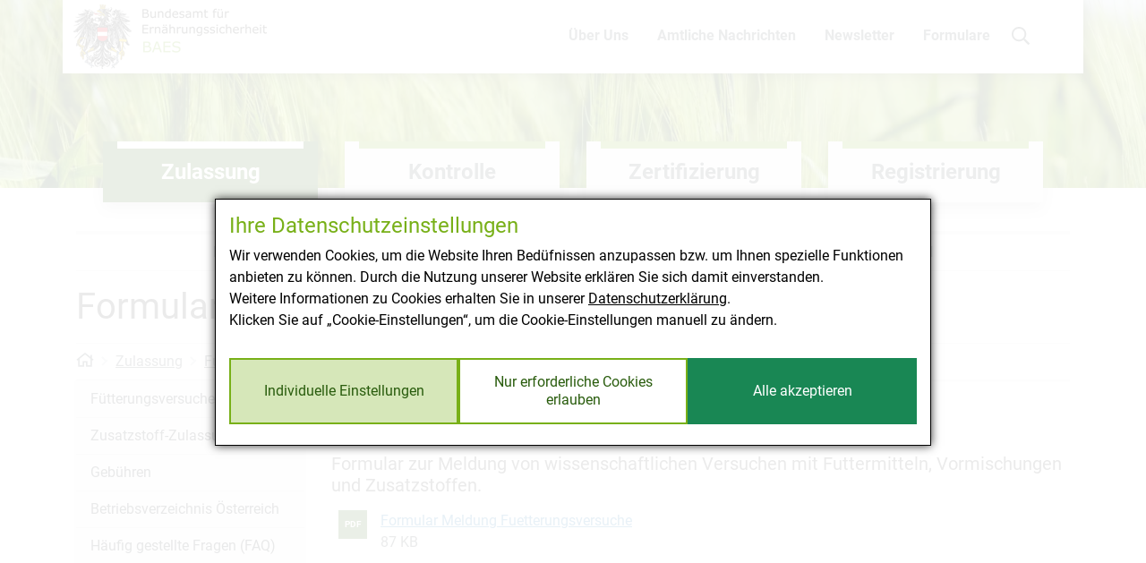

--- FILE ---
content_type: text/html;charset=utf-8
request_url: https://www.baes.gv.at/zulassung/futtermittel/formulare
body_size: 9559
content:
<!DOCTYPE html>
<html lang="de">
<head>

<meta charset="utf-8">
<!-- 
	Website by webconsulting gmbh

	This website is powered by TYPO3 - inspiring people to share!
	TYPO3 is a free open source Content Management Framework initially created by Kasper Skaarhoj and licensed under GNU/GPL.
	TYPO3 is copyright 1998-2026 of Kasper Skaarhoj. Extensions are copyright of their respective owners.
	Information and contribution at https://typo3.org/
-->




<meta name="generator" content="TYPO3 CMS">
<meta property="og:site_name" content="Bundesamt für Ernährungssicherheit">
<meta property="og:locale" content="de_DE">
<meta property="og:image" content="https://www.baes.gv.at/_assets/ef5c93b6bffb5de0d4d5e0322e178fbc/Images/baes_social_graph_de.jpg">
<meta property="og:url" content="https://www.baes.gv.at/zulassung/futtermittel/formulare">
<meta property="og:title" content="Formulare">
<meta property="og:type" content="article">
<meta name="twitter:card" content="summary">


<link rel="stylesheet" href="/_assets/c7f9cc2cb5d6ae403f1a5cb7f3978901/Css/Supi.css?1768422674" media="screen">
<link rel="stylesheet" href="/typo3temp/assets/compressed/merged-c5c2d6b27e6aeaa32d278ae9577e05a8-59805c02b1f30ec6a87aefeb16d97495.css?1768424337" media="all">



<script src="/_assets/c7f9cc2cb5d6ae403f1a5cb7f3978901/JavaScript/Supi.js?1768422674" async="async" defer="defer"></script>


<link rel="shortcut icon" href="/_assets/ef5c93b6bffb5de0d4d5e0322e178fbc/Images/favicon.png" type="image/png"><meta name="viewport" content="width=device-width, initial-scale=1.0"><title>Formulare - BAES</title>        <!-- Matomo -->
        <script type="application/supi" data-supi-cookies="_pk_ref,_pk_cvar,_pk_id,_pk_ses">
          var _paq = _paq || [];
          _paq.push(["setCookieDomain", "*.baes.gv.at"]);
          _paq.push(["trackPageView"]);
          _paq.push(["enableLinkTracking"]);

          (function() {
            var u="https://webstatistik.ages.at/piwik/";
            _paq.push(["setTrackerUrl", u+"piwik.php"]);
            _paq.push(["setSiteId", "3"]);
            _paq.push(["setVisitorCookieTimeout", "604800"]);
            var d=document, g=d.createElement("script"), s=d.getElementsByTagName("script")[0]; g.type="text/javascript";
            g.defer=true; g.async=true; g.src=u+"piwik.js"; s.parentNode.insertBefore(g,s);
          })();
        </script>
        <!-- End Matomo -->
<link rel="canonical" href="https://www.baes.gv.at/zulassung/futtermittel/formulare"/>
</head>
<body id="page_1515">
<ul class="nav-skiplinks">
	<li>
		<a accesskey="0" href="#main" class="nav-link">
			Inhalt
			(<span lang="en" xml:lang="en">Accesskey</span> 0)
		</a>
	</li>
	<li>
		<a accesskey="1" href="#nav-mobile" class="nav-link">
			Hauptnavigation
			(<span lang="en" xml:lang="en">Accesskey</span> 1)
		</a>
	</li>
</ul>


<div class="wrapper-content">
	

		
		<header class="header"  style="background-image: url(/fileadmin/_processed_/e/d/csm_ricke-76-26069-unsplash__2__8b6dfddbb9.jpg);">

			<nav class="navbar navbar-baes" title="Haupnavigation">
	<div class="navbar-col-brand">

			
					<a href="/" target="_self" class="navbar-brand">
						<img alt="Bundesamt für Ernährungssicherheit" src="/typo3temp/assets/_processed_/8/a/csm_logo-baes_de_7b1fd79b59.png" width="216" height="72" />
					</a>
				
	</div>
	<div class="navbar-col-navigation">
		
	<ul class="nav nav-top">
		
			<li class="nav-item ">
				<a class="nav-link" href="/ueber-uns">
					Über Uns
				</a>
			</li>
		
			<li class="nav-item ">
				<a class="nav-link" href="/amtliche-nachrichten">
					Amtliche Nachrichten
				</a>
			</li>
		
			<li class="nav-item ">
				<a class="nav-link" href="/abo-newsletter">
					Newsletter
				</a>
			</li>
		
			<li class="nav-item ">
				<a class="nav-link" href="/formulare">
					Formulare
				</a>
			</li>
		
	</ul>


	</div>
	<div class="navbar-col-search">
		<a href="#tx-solr-search-form-pi-navbar" class="search-trigger">
			<svg aria-hidden="true" data-prefix="far" data-icon="search" class=""
				 role="img" xmlns="http://www.w3.org/2000/svg" viewBox="0 0 512 512">
				<title>
					Suche
				</title>
				<path fill="currentColor" d="M508.5 468.9L387.1 347.5c-2.3-2.3-5.3-3.5-8.5-3.5h-13.2c31.5-36.5 50.6-84 50.6-136C416 93.1 322.9 0 208 0S0 93.1 0 208s93.1 208 208 208c52 0 99.5-19.1 136-50.6v13.2c0 3.2 1.3 6.2 3.5 8.5l121.4 121.4c4.7 4.7 12.3 4.7 17 0l22.6-22.6c4.7-4.7 4.7-12.3 0-17zM208 368c-88.4 0-160-71.6-160-160S119.6 48 208 48s160 71.6 160 160-71.6 160-160 160z"></path>
			</svg>
			<span class="sr-only">
				Suche
			</span>
		</a>
	</div>
	<div class="navbar-col-language">
		

	</div>
	<div class="navbar-col-trigger">
		<a href="#nav-mobile" class="nav-mobile-trigger">
			<span>
				Menü
			</span>
			<i class="icon-burger"></i>
		</a>
	</div>
</nav>

<div class="search-container">
	<div class="container">
		<form method="get" id="tx-solr-search-form-pi-navbar" action="/suche" data-suggest="/?type=7384&amp;id=295"
      data-suggest-header="Top Treffer" accept-charset="utf-8" class="form-inline form-search">
    <input type="hidden" name="L" value="0">
    <input type="hidden" name="id" value="295">

    <div class="search-group">
        <label for="tx_solr[q]">
            <svg aria-hidden="true" data-prefix="far" data-icon="search" class="icon-search" role="img" xmlns="http://www.w3.org/2000/svg" viewBox="0 0 512 512">
                <path fill="currentColor" d="M508.5 468.9L387.1 347.5c-2.3-2.3-5.3-3.5-8.5-3.5h-13.2c31.5-36.5 50.6-84 50.6-136C416 93.1 322.9 0 208 0S0 93.1 0 208s93.1 208 208 208c52 0 99.5-19.1 136-50.6v13.2c0 3.2 1.3 6.2 3.5 8.5l121.4 121.4c4.7 4.7 12.3 4.7 17 0l22.6-22.6c4.7-4.7 4.7-12.3 0-17zM208 368c-88.4 0-160-71.6-160-160S119.6 48 208 48s160 71.6 160 160-71.6 160-160 160z"></path>
            </svg>
            <span>Suche</span>
        </label>
        <div class="form-group">
            <input type="text" class="tx-solr-q js-solr-q tx-solr-suggest tx-solr-suggest-focus form-control" name="tx_solr[q]"  autocomplete="off" placeholder="z. B. gesetzliche Grundlagen, Tarife, Zuständigkeiten, ..."/>
        </div>
        <button class="btn btn-search tx-solr-submit" type="submit">
					Suchen
        </button>
        <a href="#" class="search-trigger btn-close">
					Schließen
        </a>
    </div>
</form>

	</div>
</div>


			
	<ul class="nav nav-focus-points">
		
			<li class="nav-item active ">
				<a class="nav-link" href="/zulassung">
					Zulassung
				</a>

				
					<ul class="nav nav-dropdown">
						
							<li class="nav-item">
								<a class="nav-link" href="/zulassung/duengemittel">
									Düngemittel
								</a>
							</li>
						
							<li class="nav-item">
								<a class="nav-link" href="/zulassung/futtermittel">
									Futtermittel
								</a>
							</li>
						
							<li class="nav-item">
								<a class="nav-link" href="/zulassung/saatgut">
									Saatgut
								</a>
							</li>
						
							<li class="nav-item">
								<a class="nav-link" href="/zulassung/pflanzensorten">
									Pflanzensorten
								</a>
							</li>
						
							<li class="nav-item">
								<a class="nav-link" href="/zulassung/pflanzenschutzdienst">
									Pflanzenschutzdienst
								</a>
							</li>
						
							<li class="nav-item">
								<a class="nav-link" href="/zulassung/pflanzenschutzmittel">
									Pflanzenschutzmittel
								</a>
							</li>
						
					</ul>
				

			</li>
		
			<li class="nav-item ">
				<a class="nav-link" href="/kontrolle">
					Kontrolle
				</a>

				
					<ul class="nav nav-dropdown">
						
							<li class="nav-item">
								<a class="nav-link" href="/kontrolle/duengemittel">
									Düngemittel
								</a>
							</li>
						
							<li class="nav-item">
								<a class="nav-link" href="/kontrolle/futtermittel">
									Futtermittel
								</a>
							</li>
						
							<li class="nav-item">
								<a class="nav-link" href="/kontrolle/pflanzenschutzdienst">
									Pflanzenschutzdienst
								</a>
							</li>
						
							<li class="nav-item">
								<a class="nav-link" href="/kontrolle/pflanzenschutzmittel">
									Pflanzenschutzmittel
								</a>
							</li>
						
							<li class="nav-item">
								<a class="nav-link" href="/kontrolle/saat-pflanzgut">
									Saat &amp; Pflanzgut
								</a>
							</li>
						
							<li class="nav-item">
								<a class="nav-link" href="/kontrolle/vermarktungsnormen">
									Vermarktungsnormen
								</a>
							</li>
						
					</ul>
				

			</li>
		
			<li class="nav-item ">
				<a class="nav-link" href="/zertifizierung">
					Zertifizierung
				</a>

				
					<ul class="nav nav-dropdown">
						
							<li class="nav-item">
								<a class="nav-link" href="/zertifizierung/gute-laborpraxis-glp">
									Gute Laborpraxis (GLP)
								</a>
							</li>
						
							<li class="nav-item">
								<a class="nav-link" href="/zertifizierung/pflanzgut">
									Pflanzgut
								</a>
							</li>
						
					</ul>
				

			</li>
		
			<li class="nav-item ">
				<a class="nav-link" href="/registrierung">
					Registrierung
				</a>

				

			</li>
		
	</ul>



		</header>
	

		<div class="container pt-5">
			
	<nav title="Seiten Index">
		<ul class="nav nav-sections">
			
				<li class="nav-item ">
					<a class="nav-link" href="/zulassung/duengemittel">
						Düngemittel
					</a>
				</li>
			
				<li class="nav-item active">
					<a class="nav-link" href="/zulassung/futtermittel">
						Futtermittel
					</a>
				</li>
			
				<li class="nav-item ">
					<a class="nav-link" href="/zulassung/saatgut">
						Saatgut
					</a>
				</li>
			
				<li class="nav-item ">
					<a class="nav-link" href="/zulassung/pflanzensorten">
						Pflanzensorten
					</a>
				</li>
			
				<li class="nav-item ">
					<a class="nav-link" href="/zulassung/pflanzenschutzdienst">
						Pflanzenschutzdienst
					</a>
				</li>
			
				<li class="nav-item ">
					<a class="nav-link" href="/zulassung/pflanzenschutzmittel">
						Pflanzenschutzmittel
					</a>
				</li>
			
		</ul>
	</nav>



			<aside>
				<h1 class="page-heading">Formulare</h1>
			</aside>

			<nav aria-label="breadcrumb" title="Breadcrumbs">
	<ol class="breadcrumb">
		<li class="breadcrumb-item">
			<a href="/" target="_self">
				<svg aria-hidden="true" data-prefix="far" data-icon="home" class="icon-home" role="img"
						 xmlns="http://www.w3.org/2000/svg" viewBox="0 0 576 512">
					<title>Home</title>
					<path fill="currentColor"
								d="M557.1 240.7L512 203.8V104c0-4.4-3.6-8-8-8h-32c-4.4 0-8 3.6-8 8v60.5L313.4 41.1c-14.7-12.1-36-12.1-50.7 0L18.9 240.7c-3.4 2.8-3.9 7.8-1.1 11.3l20.3 24.8c2.8 3.4 7.8 3.9 11.3 1.1l14.7-12V464c0 8.8 7.2 16 16 16h168c4.4 0 8-3.6 8-8V344h64v128c0 4.4 3.6 8 8 8h168c8.8 0 16-7.2 16-16V265.8l14.7 12c3.4 2.8 8.5 2.3 11.3-1.1l20.3-24.8c2.6-3.4 2.1-8.4-1.3-11.2zM464 432h-96V304c0-4.4-3.6-8-8-8H216c-4.4 0-8 3.6-8 8v128h-96V226.5l170.9-140c2.9-2.4 7.2-2.4 10.1 0l170.9 140V432z"></path>
				</svg>
				<div class="sr-only">
					Home
				</div>
			</a>
		</li>
		<li class="breadcrumb-item"><a href="/zulassung" target="_self">Zulassung</a></li><li class="breadcrumb-item"><a href="/zulassung/futtermittel" target="_self">Futtermittel</a></li><li class="breadcrumb-item active">Formulare</li>
	</ol>
</nav>





			<div class="row">
				<div class="col-12 col-lg-3 col-aside mb-4">
					
						
	<nav title="Seiten Navigation">
		
			<ul class="nav nav-side">
				
					<li class="nav-item ">

	<a href="/zulassung/futtermittel/fuetterungsversuche" target="_self" class="nav-link">
		Fütterungsversuche
	</a>

	
</li>

				
					<li class="nav-item ">

	<a href="/zulassung/futtermittel/zusatzstoff-zulassung" target="_self" class="nav-link">
		Zusatzstoff-Zulassung
	</a>

	
</li>

				
					<li class="nav-item ">

	<a href="/zulassung/futtermittel/gebuehren" target="_self" class="nav-link">
		Gebühren
	</a>

	
</li>

				
					<li class="nav-item ">

	<a href="/zulassung/futtermittel/betriebsverzeichnis-oesterreich" target="_self" class="nav-link">
		Betriebsverzeichnis Österreich
	</a>

	
</li>

				
					<li class="nav-item ">

	<a href="/zulassung/futtermittel/haeufig-gestellte-fragen-faq" target="_self" class="nav-link">
		Häufig gestellte Fragen (FAQ)
	</a>

	
</li>

				
					<li class="nav-item active ">

	<a href="/zulassung/futtermittel/formulare" target="_self" class="nav-link">
		Formulare
	</a>

	
</li>

				
					<li class="nav-item ">

	<a href="/zulassung/futtermittel/kontakt" target="_self" class="nav-link">
		Kontakt
	</a>

	
</li>

				
			</ul>
		
	</nav>


					
				</div>
				<div class="col-12 col-lg-9">
					<!--TYPO3SEARCH_begin-->
					<main id="main" title="content">
						
<div id="c8845" class="frame frame-default frame-type-uploads frame-layout-0"><div class="frame-container"><header><h2 class="">
				
					Formular Meldung Fuetterungsversuch
					
				
			</h2><h3 class="">
                Formular zur Meldung von wissenschaftlichen Versuchen mit Futtermitteln, Vormischungen und Zusatzstoffen.
            </h3></header><ul class="ce-uploads"><li><a href="/fileadmin/baes/Formular_Meldung_Fuetterungsversuche__1_.pdf" class="ce-uploads-icon"><span>pdf</span></a><div class="ce-uploads-info"><a href="/fileadmin/baes/Formular_Meldung_Fuetterungsversuche__1_.pdf" class="ce-uploads-link"><span class="ce-uploads-fileName">
							Formular Meldung Fuetterungsversuche
						</span></a><span class="ce-uploads-filesize">
					87 KB
				</span></div></li></ul></div></div>



						

					</main>
					<!--TYPO3SEARCH_end-->
				</div>
			</div>

		</div>


	

	<footer class="footer">
	<div class="footer-copyright">
		<div class="container">
			<nav class="nav justify-content-center">
				
					
						<a class="nav-link" href="/impressum">Impressum</a>
					
						<a class="nav-link" href="/datenschutz">Datenschutz</a>
					
						<a class="nav-link" href="/zulassung/pflanzenschutzmittel/pflanzenschutzmittelregister">Pflanzenschutzmittelregister</a>
					
						<a class="nav-link" href="https://bsl.baes.gv.at/">Österr. beschreibende Sortenliste</a>
					
				
			</nav>

			<p>
				&copy; Bundesamt für Ernährungssicherheit
				2026
			</p>
		</div>
	</div>
</footer>

</div>

<div class="wrapper-nav">
	<nav id="nav-mobile" title="Mobile Navigation">
		<div class="nav-header">
			<h2>Navigation</h2>
			<a href="#" class="nav-close">Schließen</a>
		</div>
		<div class="nav-search">
			<form method="get" id="tx-solr-search-form-pi-mobile" action="/suche" data-suggest="/?type=7384&amp;id=295"
      data-suggest-header="Top Treffer" accept-charset="utf-8" class="form-inline form-search">
    <input type="hidden" name="L" value="0">
    <input type="hidden" name="id" value="295">

    <div class="search-group">
        <label for="tx_solr[q]">
            <svg aria-hidden="true" data-prefix="far" data-icon="search" class="icon-search" role="img" xmlns="http://www.w3.org/2000/svg" viewBox="0 0 512 512">
                <path fill="currentColor" d="M508.5 468.9L387.1 347.5c-2.3-2.3-5.3-3.5-8.5-3.5h-13.2c31.5-36.5 50.6-84 50.6-136C416 93.1 322.9 0 208 0S0 93.1 0 208s93.1 208 208 208c52 0 99.5-19.1 136-50.6v13.2c0 3.2 1.3 6.2 3.5 8.5l121.4 121.4c4.7 4.7 12.3 4.7 17 0l22.6-22.6c4.7-4.7 4.7-12.3 0-17zM208 368c-88.4 0-160-71.6-160-160S119.6 48 208 48s160 71.6 160 160-71.6 160-160 160z"></path>
            </svg>
            <span>Suche</span>
        </label>
        <div class="form-group">
            <input type="text" class="tx-solr-q js-solr-q tx-solr-suggest tx-solr-suggest-focus form-control" name="tx_solr[q]"  autocomplete="off" placeholder="z. B. gesetzliche Grundlagen, Tarife, Zuständigkeiten, ..."/>
        </div>
        <button class="btn btn-search tx-solr-submit" type="submit">
					Suchen
        </button>
        <a href="#" class="search-trigger btn-close">
					Schließen
        </a>
    </div>
</form>

		</div>
		<ul class="nav nav-mobile">
			
				
					<li class="nav-item nav-item-sub active ">

	<a href="/zulassung" target="_self" class="nav-link">
		Zulassung
	</a>

	
		<a href="#" class="nav-trigger">
			&raquo;
		</a>

		
			<ul class="nav nav-sub is-hidden" id="nav-mobile-1339">
				<li class="nav-item nav-item-back">
					<a href="#" class="nav-link nav-link-back">Zurück</a>
				</li>
				<li class="nav-item nav-item-header">
					<a href="/zulassung" target="_self" class="nav-link">
						Zulassung
					</a>
				</li>
				
					<li class="nav-item nav-item-sub ">

	<a href="/zulassung/duengemittel" target="_self" class="nav-link">
		Düngemittel
	</a>

	
		<a href="#" class="nav-trigger">
			&raquo;
		</a>

		
			<ul class="nav nav-sub is-hidden" id="nav-mobile-1341">
				<li class="nav-item nav-item-back">
					<a href="#" class="nav-link nav-link-back">Zurück</a>
				</li>
				<li class="nav-item nav-item-header">
					<a href="/zulassung/duengemittel" target="_self" class="nav-link">
						Düngemittel
					</a>
				</li>
				
					<li class="nav-item ">

	<a href="/zulassung/duengemittel/online-antraege" target="_self" class="nav-link">
		Online-Anträge
	</a>

	
</li>

				
					<li class="nav-item ">

	<a href="/zulassung/duengemittel/kontakt" target="_self" class="nav-link">
		Kontakt
	</a>

	
</li>

				
					<li class="nav-item ">

	<a href="/zulassung/duengemittel/duengemittelregister" target="_self" class="nav-link">
		Düngemittelregister
	</a>

	
</li>

				
			</ul>
		
	
</li>

				
					<li class="nav-item nav-item-sub active ">

	<a href="/zulassung/futtermittel" target="_self" class="nav-link">
		Futtermittel
	</a>

	
		<a href="#" class="nav-trigger">
			&raquo;
		</a>

		
			<ul class="nav nav-sub is-hidden" id="nav-mobile-1342">
				<li class="nav-item nav-item-back">
					<a href="#" class="nav-link nav-link-back">Zurück</a>
				</li>
				<li class="nav-item nav-item-header">
					<a href="/zulassung/futtermittel" target="_self" class="nav-link">
						Futtermittel
					</a>
				</li>
				
					<li class="nav-item ">

	<a href="/zulassung/futtermittel/fuetterungsversuche" target="_self" class="nav-link">
		Fütterungsversuche
	</a>

	
</li>

				
					<li class="nav-item ">

	<a href="/zulassung/futtermittel/zusatzstoff-zulassung" target="_self" class="nav-link">
		Zusatzstoff-Zulassung
	</a>

	
</li>

				
					<li class="nav-item ">

	<a href="/zulassung/futtermittel/gebuehren" target="_self" class="nav-link">
		Gebühren
	</a>

	
</li>

				
					<li class="nav-item ">

	<a href="/zulassung/futtermittel/betriebsverzeichnis-oesterreich" target="_self" class="nav-link">
		Betriebsverzeichnis Österreich
	</a>

	
</li>

				
					<li class="nav-item ">

	<a href="/zulassung/futtermittel/haeufig-gestellte-fragen-faq" target="_self" class="nav-link">
		Häufig gestellte Fragen (FAQ)
	</a>

	
</li>

				
					<li class="nav-item active ">

	<a href="/zulassung/futtermittel/formulare" target="_self" class="nav-link">
		Formulare
	</a>

	
</li>

				
					<li class="nav-item ">

	<a href="/zulassung/futtermittel/kontakt" target="_self" class="nav-link">
		Kontakt
	</a>

	
</li>

				
			</ul>
		
	
</li>

				
					<li class="nav-item nav-item-sub ">

	<a href="/zulassung/saatgut" target="_self" class="nav-link">
		Saatgut
	</a>

	
		<a href="#" class="nav-trigger">
			&raquo;
		</a>

		
			<ul class="nav nav-sub is-hidden" id="nav-mobile-1346">
				<li class="nav-item nav-item-back">
					<a href="#" class="nav-link nav-link-back">Zurück</a>
				</li>
				<li class="nav-item nav-item-header">
					<a href="/zulassung/saatgut" target="_self" class="nav-link">
						Saatgut
					</a>
				</li>
				
					<li class="nav-item ">

	<a href="/zulassung/saatgut/feldanerkennung" target="_self" class="nav-link">
		Feldanerkennung
	</a>

	
</li>

				
					<li class="nav-item ">

	<a href="/zulassung/saatgut/beschaffenheitspruefung" target="_self" class="nav-link">
		Beschaffenheitsprüfung
	</a>

	
</li>

				
					<li class="nav-item ">

	<a href="/zulassung/saatgut/autorisierung" target="_self" class="nav-link">
		Autorisierung
	</a>

	
</li>

				
					<li class="nav-item ">

	<a href="/zulassung/saatgut/zulassung-von-mischungen" target="_self" class="nav-link">
		Zulassung von Mischungen
	</a>

	
</li>

				
					<li class="nav-item ">

	<a href="/zulassung/saatgut/versuchssaatgut" target="_self" class="nav-link">
		Versuchssaatgut
	</a>

	
</li>

				
					<li class="nav-item ">

	<a href="/zulassung/saatgut/behelfssaatgut" target="_self" class="nav-link">
		Behelfssaatgut
	</a>

	
</li>

				
					<li class="nav-item ">

	<a href="/zulassung/saatgut/erhaltungssorten" target="_self" class="nav-link">
		Erhaltungssorten
	</a>

	
</li>

				
					<li class="nav-item ">

	<a href="/zulassung/saatgut/einfuhr-und-ausfuhrverfahren" target="_self" class="nav-link">
		Einfuhr- und Ausfuhrverfahren
	</a>

	
</li>

				
					<li class="nav-item ">

	<a href="/zulassung/saatgut/bio-saatgutdatenbank" target="_self" class="nav-link">
		Bio-Saatgutdatenbank
	</a>

	
</li>

				
					<li class="nav-item ">

	<a href="/zulassung/saatgut/gentechnikfreiheit-bei-saatgut" target="_self" class="nav-link">
		Gentechnikfreiheit bei Saatgut
	</a>

	
</li>

				
					<li class="nav-item ">

	<a href="/zulassung/saatgut/statistiken" target="_self" class="nav-link">
		Statistiken
	</a>

	
</li>

				
					<li class="nav-item ">

	<a href="/amtliche-nachrichten/kundmachungen/saatgutgesetz" target="_self" class="nav-link">
		Amtliche Nachrichten
	</a>

	
</li>

				
					<li class="nav-item ">

	<a href="/zulassung/saatgut/kontakt" target="_self" class="nav-link">
		Kontakt
	</a>

	
</li>

				
			</ul>
		
	
</li>

				
					<li class="nav-item nav-item-sub ">

	<a href="/zulassung/pflanzensorten" target="_self" class="nav-link">
		Pflanzensorten
	</a>

	
		<a href="#" class="nav-trigger">
			&raquo;
		</a>

		
			<ul class="nav nav-sub is-hidden" id="nav-mobile-1345">
				<li class="nav-item nav-item-back">
					<a href="#" class="nav-link nav-link-back">Zurück</a>
				</li>
				<li class="nav-item nav-item-header">
					<a href="/zulassung/pflanzensorten" target="_self" class="nav-link">
						Pflanzensorten
					</a>
				</li>
				
					<li class="nav-item ">

	<a href="/zulassung/pflanzensorten/sortenzulassungen" target="_self" class="nav-link">
		Sortenzulassungen
	</a>

	
</li>

				
					<li class="nav-item ">

	<a href="/zulassung/pflanzensorten/online-antrag" target="_self" class="nav-link">
		Online-Antrag
	</a>

	
</li>

				
					<li class="nav-item ">

	<a href="/zulassung/pflanzensorten/anmelde-und-saatguteinsendetermine" target="_self" class="nav-link">
		Anmelde- und Saatguteinsendetermine
	</a>

	
</li>

				
					<li class="nav-item ">

	<a href="/zulassung/pflanzensorten/autorisierung" target="_self" class="nav-link">
		Autorisierung
	</a>

	
</li>

				
					<li class="nav-item ">

	<a href="/zulassung/pflanzensorten/schulungen" target="_self" class="nav-link">
		Schulungen
	</a>

	
</li>

				
					<li class="nav-item ">

	<a href="/zulassung/pflanzensorten/richtlinien-fuer-die-sortenwertpruefug" target="_self" class="nav-link">
		Richtlinien für die Sortenwertprüfug
	</a>

	
</li>

				
					<li class="nav-item nav-item-sub ">

	<a href="/zulassung/pflanzensorten/oesterreichische-sortenliste" target="_self" class="nav-link">
		Österreichische Sortenliste
	</a>

	
		<a href="#" class="nav-trigger">
			&raquo;
		</a>

		
			<ul class="nav nav-sub is-hidden" id="nav-mobile-1498">
				<li class="nav-item nav-item-back">
					<a href="#" class="nav-link nav-link-back">Zurück</a>
				</li>
				<li class="nav-item nav-item-header">
					<a href="/zulassung/pflanzensorten/oesterreichische-sortenliste" target="_self" class="nav-link">
						Österreichische Sortenliste
					</a>
				</li>
				
					<li class="nav-item ">

	<a href="/zulassung/pflanzensorten/oesterreichische-sortenliste/archiv" target="_self" class="nav-link">
		Archiv
	</a>

	
</li>

				
			</ul>
		
	
</li>

				
					<li class="nav-item ">

	<a href="/zulassung/pflanzensorten/oesterreichische-beschreibende-sortenliste" target="_self" class="nav-link">
		Beschreibende Sortenliste
	</a>

	
</li>

				
					<li class="nav-item ">

	<a href="/zulassung/pflanzensorten/oekologisch/biologisch-heterogenes-material" target="_self" class="nav-link">
		Ökologisch/biologisch heterogenes Material
	</a>

	
</li>

				
					<li class="nav-item ">

	<a href="/zulassung/pflanzensorten/sortenschutz" target="_self" class="nav-link">
		Sortenschutz
	</a>

	
</li>

				
					<li class="nav-item ">

	<a href="/zulassung/pflanzensorten/oesterreichisches-sortenschutzregister" target="_self" class="nav-link">
		Öster. Sortenschutzregister
	</a>

	
</li>

				
					<li class="nav-item ">

	<a href="/zulassung/pflanzensorten/sorten-und-saatgutblatt" target="_self" class="nav-link">
		Sorten- und Saatgutblatt
	</a>

	
</li>

				
					<li class="nav-item ">

	<a href="/zulassung/pflanzensorten/sortenzulassungskommission" target="_self" class="nav-link">
		Sortenzulassungskommission
	</a>

	
</li>

				
					<li class="nav-item ">

	<a href="/zulassung/pflanzensorten/haeufig-gestellte-fragen-faq" target="_self" class="nav-link">
		Häufig gestellte Fragen (FAQ)
	</a>

	
</li>

				
					<li class="nav-item ">

	<a href="/zulassung/pflanzensorten/kontakt" target="_self" class="nav-link">
		Kontakt
	</a>

	
</li>

				
			</ul>
		
	
</li>

				
					<li class="nav-item nav-item-sub ">

	<a href="/zulassung/pflanzenschutzdienst" target="_self" class="nav-link">
		Pflanzenschutzdienst
	</a>

	
		<a href="#" class="nav-trigger">
			&raquo;
		</a>

		
			<ul class="nav nav-sub is-hidden" id="nav-mobile-1344">
				<li class="nav-item nav-item-back">
					<a href="#" class="nav-link nav-link-back">Zurück</a>
				</li>
				<li class="nav-item nav-item-header">
					<a href="/zulassung/pflanzenschutzdienst" target="_self" class="nav-link">
						Pflanzenschutzdienst
					</a>
				</li>
				
					<li class="nav-item ">

	<a href="/kontrolle/pflanzenschutzdienst" target="_self" class="nav-link">
		Phytosanitäre Importkontrolle
	</a>

	
</li>

				
					<li class="nav-item ">

	<a href="https://www.pflanzenschutzdienst.at/geregelte-schaedlinge/" target="_blank" rel="noreferrer" class="nav-link">
		Geregelte Schädlinge
	</a>

	
</li>

				
					<li class="nav-item ">

	<a href="/zulassung/pflanzenschutzdienst/amtliche-nachrichten" target="_self" class="nav-link">
		Amtliche Nachrichten
	</a>

	
</li>

				
					<li class="nav-item ">

	<a href="/zulassung/pflanzenschutzdienst/kontakt" target="_self" class="nav-link">
		Kontakt
	</a>

	
</li>

				
			</ul>
		
	
</li>

				
					<li class="nav-item nav-item-sub ">

	<a href="/zulassung/pflanzenschutzmittel" target="_self" class="nav-link">
		Pflanzenschutzmittel
	</a>

	
		<a href="#" class="nav-trigger">
			&raquo;
		</a>

		
			<ul class="nav nav-sub is-hidden" id="nav-mobile-1343">
				<li class="nav-item nav-item-back">
					<a href="#" class="nav-link nav-link-back">Zurück</a>
				</li>
				<li class="nav-item nav-item-header">
					<a href="/zulassung/pflanzenschutzmittel" target="_self" class="nav-link">
						Pflanzenschutzmittel
					</a>
				</li>
				
					<li class="nav-item ">

	<a href="/zulassung/pflanzenschutzmittel/mengen-meldung" target="_self" class="nav-link">
		Mengen-Meldung
	</a>

	
</li>

				
					<li class="nav-item nav-item-sub ">

	<a href="/zulassung/pflanzenschutzmittel/informationen-fuer-antragsteller" target="_self" class="nav-link">
		Informationen für Antragsteller
	</a>

	
		<a href="#" class="nav-trigger">
			&raquo;
		</a>

		
			<ul class="nav nav-sub is-hidden" id="nav-mobile-1538">
				<li class="nav-item nav-item-back">
					<a href="#" class="nav-link nav-link-back">Zurück</a>
				</li>
				<li class="nav-item nav-item-header">
					<a href="/zulassung/pflanzenschutzmittel/informationen-fuer-antragsteller" target="_self" class="nav-link">
						Informationen für Antragsteller
					</a>
				</li>
				
					<li class="nav-item ">

	<a href="/zulassung/pflanzenschutzmittel/informationen-fuer-antragsteller/anfragen-fuer-presubmission-meetings" target="_self" class="nav-link">
		Anfragen für Presubmission-Meetings
	</a>

	
</li>

				
					<li class="nav-item ">

	<a href="/zulassung/pflanzenschutzmittel/informationen-fuer-antragsteller/gebuehren" target="_self" class="nav-link">
		Gebühren
	</a>

	
</li>

				
					<li class="nav-item ">

	<a href="/zulassung/pflanzenschutzmittel/informationen-fuer-antragsteller/kontakt" target="_self" class="nav-link">
		Kontakt
	</a>

	
</li>

				
			</ul>
		
	
</li>

				
					<li class="nav-item ">

	<a href="/zulassung/pflanzenschutzmittel/bewertung" target="_self" class="nav-link">
		Bewertung
	</a>

	
</li>

				
					<li class="nav-item ">

	<a href="/zulassung/pflanzenschutzmittel/gegenseitige-anerkennung" target="_self" class="nav-link">
		Gegenseitige Anerkennung
	</a>

	
</li>

				
					<li class="nav-item ">

	<a href="/zulassung/pflanzenschutzmittel/lueckenindikationen-gem-art-51" target="_self" class="nav-link">
		Lückenindikationen Art. 51
	</a>

	
</li>

				
					<li class="nav-item ">

	<a href="/zulassung/pflanzenschutzmittel/abdriftmindernde-geraete" target="_self" class="nav-link">
		Abdriftmindernde Geräte
	</a>

	
</li>

				
					<li class="nav-item ">

	<a href="/zulassung/pflanzenschutzmittel/meldeverpflichtungen-art-56" target="_self" class="nav-link">
		Meldeverpflichtungen Art. 56
	</a>

	
</li>

				
					<li class="nav-item ">

	<a href="/zulassung/pflanzenschutzmittel/grundstoffe" target="_self" class="nav-link">
		Grundstoffe
	</a>

	
</li>

				
					<li class="nav-item ">

	<a href="/zulassung/pflanzenschutzmittel/versuche" target="_self" class="nav-link">
		Versuche
	</a>

	
</li>

				
					<li class="nav-item ">

	<a href="/zulassung/pflanzenschutzmittel/parallelhandel" target="_self" class="nav-link">
		Parallelhandel
	</a>

	
</li>

				
					<li class="nav-item ">

	<a href="/zulassung/pflanzenschutzmittel/betriebsregister" target="_self" class="nav-link">
		Betriebsregister
	</a>

	
</li>

				
					<li class="nav-item ">

	<a href="/zulassung/pflanzenschutzmittel/betriebsregistrierung" target="_self" class="nav-link">
		Betriebsregistrierung
	</a>

	
</li>

				
					<li class="nav-item ">

	<a href="/zulassung/pflanzenschutzmittel/pflanzenschutzmittelregister" target="_self" class="nav-link">
		Pflanzenschutzmittelregister
	</a>

	
</li>

				
					<li class="nav-item ">

	<a href="/zulassung/pflanzenschutzmittel/eservices" target="_self" class="nav-link">
		eServices
	</a>

	
</li>

				
					<li class="nav-item ">

	<a href="/zulassung/pflanzenschutzmittel/autorisierung" target="_self" class="nav-link">
		Autorisierung
	</a>

	
</li>

				
					<li class="nav-item ">

	<a href="/zulassung/pflanzenschutzmittel/aus-und-weiterbildung" target="_self" class="nav-link">
		Aus- und Weiterbildung
	</a>

	
</li>

				
					<li class="nav-item ">

	<a href="/zulassung/pflanzenschutzmittel/gutachten-ages" target="_self" class="nav-link">
		Gutachten (AGES)
	</a>

	
</li>

				
					<li class="nav-item ">

	<a href="/zulassung/pflanzenschutzmittel/gesetzliche-grundlagen" target="_self" class="nav-link">
		Gesetzliche Grundlagen
	</a>

	
</li>

				
			</ul>
		
	
</li>

				
			</ul>
		
	
</li>

				
					<li class="nav-item nav-item-sub ">

	<a href="/kontrolle" target="_self" class="nav-link">
		Kontrolle
	</a>

	
		<a href="#" class="nav-trigger">
			&raquo;
		</a>

		
			<ul class="nav nav-sub is-hidden" id="nav-mobile-1338">
				<li class="nav-item nav-item-back">
					<a href="#" class="nav-link nav-link-back">Zurück</a>
				</li>
				<li class="nav-item nav-item-header">
					<a href="/kontrolle" target="_self" class="nav-link">
						Kontrolle
					</a>
				</li>
				
					<li class="nav-item ">

	<a href="/kontrolle/duengemittel" target="_self" class="nav-link">
		Düngemittel
	</a>

	
</li>

				
					<li class="nav-item nav-item-sub ">

	<a href="/kontrolle/futtermittel" target="_self" class="nav-link">
		Futtermittel
	</a>

	
		<a href="#" class="nav-trigger">
			&raquo;
		</a>

		
			<ul class="nav nav-sub is-hidden" id="nav-mobile-1395">
				<li class="nav-item nav-item-back">
					<a href="#" class="nav-link nav-link-back">Zurück</a>
				</li>
				<li class="nav-item nav-item-header">
					<a href="/kontrolle/futtermittel" target="_self" class="nav-link">
						Futtermittel
					</a>
				</li>
				
					<li class="nav-item ">

	<a href="/kontrolle/futtermittel/kontrollplanung" target="_self" class="nav-link">
		Kontrollplanung
	</a>

	
</li>

				
					<li class="nav-item ">

	<a href="/kontrolle/futtermittel/rasff" target="_self" class="nav-link">
		RASFF
	</a>

	
</li>

				
			</ul>
		
	
</li>

				
					<li class="nav-item ">

	<a href="/kontrolle/pflanzenschutzdienst" target="_self" class="nav-link">
		Pflanzenschutzdienst
	</a>

	
</li>

				
					<li class="nav-item ">

	<a href="/kontrolle/pflanzenschutzmittel" target="_self" class="nav-link">
		Pflanzenschutzmittel
	</a>

	
</li>

				
					<li class="nav-item ">

	<a href="/kontrolle/saat-pflanzgut" target="_self" class="nav-link">
		Saat &amp; Pflanzgut
	</a>

	
</li>

				
					<li class="nav-item nav-item-sub ">

	<a href="/kontrolle/vermarktungsnormen" target="_self" class="nav-link">
		Vermarktungsnormen
	</a>

	
		<a href="#" class="nav-trigger">
			&raquo;
		</a>

		
			<ul class="nav nav-sub is-hidden" id="nav-mobile-1411">
				<li class="nav-item nav-item-back">
					<a href="#" class="nav-link nav-link-back">Zurück</a>
				</li>
				<li class="nav-item nav-item-header">
					<a href="/kontrolle/vermarktungsnormen" target="_self" class="nav-link">
						Vermarktungsnormen
					</a>
				</li>
				
					<li class="nav-item ">

	<a href="/kontrolle/vermarktungsnormen/gesetzliche-ausbildung" target="_self" class="nav-link">
		Gesetzliche Ausbildung
	</a>

	
</li>

				
					<li class="nav-item ">

	<a href="/kontrolle/vermarktungsnormen/autorisierung-von-haendlern" target="_self" class="nav-link">
		Autorisierung von Händlern
	</a>

	
</li>

				
					<li class="nav-item ">

	<a href="/kontrolle/vermarktungsnormen/ein-und-ausfuhrkontrolle" target="_self" class="nav-link">
		Ein- und Ausfuhrkontrolle
	</a>

	
</li>

				
					<li class="nav-item ">

	<a href="/kontrolle/vermarktungsnormen/illegale-fischerei" target="_self" class="nav-link">
		Illegale Fischerei
	</a>

	
</li>

				
					<li class="nav-item ">

	<a href="/kontrolle/vermarktungsnormen/catch" target="_self" class="nav-link">
		CATCH
	</a>

	
</li>

				
					<li class="nav-item ">

	<a href="/kontrolle/vermarktungsnormen/haeufig-gestellte-fragen-faq" target="_self" class="nav-link">
		Häufig gestellte Fragen (FAQ)
	</a>

	
</li>

				
			</ul>
		
	
</li>

				
			</ul>
		
	
</li>

				
					<li class="nav-item nav-item-sub ">

	<a href="/zertifizierung" target="_self" class="nav-link">
		Zertifizierung
	</a>

	
		<a href="#" class="nav-trigger">
			&raquo;
		</a>

		
			<ul class="nav nav-sub is-hidden" id="nav-mobile-1337">
				<li class="nav-item nav-item-back">
					<a href="#" class="nav-link nav-link-back">Zurück</a>
				</li>
				<li class="nav-item nav-item-header">
					<a href="/zertifizierung" target="_self" class="nav-link">
						Zertifizierung
					</a>
				</li>
				
					<li class="nav-item nav-item-sub ">

	<a href="/zertifizierung/gute-laborpraxis-glp" target="_self" class="nav-link">
		Gute Laborpraxis (GLP)
	</a>

	
		<a href="#" class="nav-trigger">
			&raquo;
		</a>

		
			<ul class="nav nav-sub is-hidden" id="nav-mobile-1418">
				<li class="nav-item nav-item-back">
					<a href="#" class="nav-link nav-link-back">Zurück</a>
				</li>
				<li class="nav-item nav-item-header">
					<a href="/zertifizierung/gute-laborpraxis-glp" target="_self" class="nav-link">
						Gute Laborpraxis (GLP)
					</a>
				</li>
				
					<li class="nav-item ">

	<a href="/zertifizierung/gute-laborpraxis-glp/kontakt" target="_self" class="nav-link">
		Kontakt
	</a>

	
</li>

				
			</ul>
		
	
</li>

				
					<li class="nav-item ">

	<a href="/zertifizierung/pflanzgut" target="_self" class="nav-link">
		Pflanzgut
	</a>

	
</li>

				
			</ul>
		
	
</li>

				
					<li class="nav-item ">

	<a href="/registrierung" target="_self" class="nav-link">
		Registrierung
	</a>

	
</li>

				
			
			<li class="nav-item nav-divider"></li>
			
				
					<li class="nav-item nav-item-sub ">

	<a href="/ueber-uns" target="_self" class="nav-link">
		Über Uns
	</a>

	
		<a href="#" class="nav-trigger">
			&raquo;
		</a>

		
			<ul class="nav nav-sub is-hidden" id="nav-mobile-1371">
				<li class="nav-item nav-item-back">
					<a href="#" class="nav-link nav-link-back">Zurück</a>
				</li>
				<li class="nav-item nav-item-header">
					<a href="/ueber-uns" target="_self" class="nav-link">
						Über Uns
					</a>
				</li>
				
					<li class="nav-item ">

	<a href="/ueber-uns/amtssignatur" target="_self" class="nav-link">
		Amtssignatur
	</a>

	
</li>

				
					<li class="nav-item ">

	<a href="/ueber-uns/kontakt" target="_self" class="nav-link">
		Kontakt
	</a>

	
</li>

				
			</ul>
		
	
</li>

				
					<li class="nav-item nav-item-sub ">

	<a href="/amtliche-nachrichten" target="_self" class="nav-link">
		Amtliche Nachrichten
	</a>

	
		<a href="#" class="nav-trigger">
			&raquo;
		</a>

		
			<ul class="nav nav-sub is-hidden" id="nav-mobile-1364">
				<li class="nav-item nav-item-back">
					<a href="#" class="nav-link nav-link-back">Zurück</a>
				</li>
				<li class="nav-item nav-item-header">
					<a href="/amtliche-nachrichten" target="_self" class="nav-link">
						Amtliche Nachrichten
					</a>
				</li>
				
					<li class="nav-item ">

	<a href="/amtliche-nachrichten" target="_self" class="nav-link">
		Gebührentarife
	</a>

	
</li>

				
					<li class="nav-item ">

	<a href="/amtliche-nachrichten/gebuehrentarife-ausser-kraft" target="_self" class="nav-link">
		Gebührentarife außer Kraft
	</a>

	
</li>

				
					<li class="nav-item nav-item-sub ">

	<a href="/amtliche-nachrichten/kundmachungen" target="_self" class="nav-link">
		Kundmachungen
	</a>

	
		<a href="#" class="nav-trigger">
			&raquo;
		</a>

		
			<ul class="nav nav-sub is-hidden" id="nav-mobile-1421">
				<li class="nav-item nav-item-back">
					<a href="#" class="nav-link nav-link-back">Zurück</a>
				</li>
				<li class="nav-item nav-item-header">
					<a href="/amtliche-nachrichten/kundmachungen" target="_self" class="nav-link">
						Kundmachungen
					</a>
				</li>
				
					<li class="nav-item ">

	<a href="/amtliche-nachrichten/kundmachungen/saatgutgesetz" target="_self" class="nav-link">
		Saatgutgesetz
	</a>

	
</li>

				
					<li class="nav-item ">

	<a href="/amtliche-nachrichten/kundmachungen/pflanzenschutzgesetz" target="_self" class="nav-link">
		Pflanzenschutzgesetz
	</a>

	
</li>

				
					<li class="nav-item ">

	<a href="/amtliche-nachrichten/kundmachungen/pflanzenschutzmittel" target="_self" class="nav-link">
		Pflanzenschutzmittel
	</a>

	
</li>

				
			</ul>
		
	
</li>

				
					<li class="nav-item ">

	<a href="/amtliche-nachrichten/studien-gutachten-umfragen" target="_self" class="nav-link">
		Studien, Gutachten, Umfragen
	</a>

	
</li>

				
			</ul>
		
	
</li>

				
					<li class="nav-item ">

	<a href="/abo-newsletter" target="_self" class="nav-link">
		Newsletter
	</a>

	
</li>

				
					<li class="nav-item nav-item-sub ">

	<a href="/formulare" target="_self" class="nav-link">
		Formulare
	</a>

	
		<a href="#" class="nav-trigger">
			&raquo;
		</a>

		
			<ul class="nav nav-sub is-hidden" id="nav-mobile-1365">
				<li class="nav-item nav-item-back">
					<a href="#" class="nav-link nav-link-back">Zurück</a>
				</li>
				<li class="nav-item nav-item-header">
					<a href="/formulare" target="_self" class="nav-link">
						Formulare
					</a>
				</li>
				
					<li class="nav-item ">

	<a href="/formulare/formulare-saat-und-pflanzgut" target="_self" class="nav-link">
		Formulare Saat- und Pflanzgut
	</a>

	
</li>

				
			</ul>
		
	
</li>

				
			
		</ul>
		

	</nav>
</div>


<a class="to-top btn-top">
	<span class="sr-only">
		zum Seitenanfang
	</span>
</a>








    
        
            
                <div id="supi" data-supi-config="{&quot;enabled&quot;:&quot;1&quot;,&quot;hideOverlayOnButtonCe&quot;:true,&quot;hideAutoEssential&quot;:false,&quot;detailed&quot;:true,&quot;perItemDetail&quot;:true,&quot;perItemSelect&quot;:true,&quot;showBigSwitch&quot;:false,&quot;theme&quot;:&quot;default&quot;,&quot;position&quot;:&quot;1&quot;,&quot;enableYoutubeOnce&quot;:&quot;0&quot;,&quot;enableSimpleMapsOnce&quot;:&quot;0&quot;,&quot;essentialIncludesYoutube&quot;:false,&quot;essentialIncludesMaps&quot;:false,&quot;debugClass&quot;:&quot;be_user_login&quot;,&quot;cookieTTL&quot;:{&quot;all&quot;:&quot;365&quot;,&quot;reduced&quot;:&quot;365&quot;},&quot;elements&quot;:{&quot;essential&quot;:{&quot;required&quot;:true,&quot;showOnLoad&quot;:true,&quot;names&quot;:&quot;fe_typo_user,supi,PHPSESSID,SERVERID&quot;,&quot;items&quot;:{&quot;status&quot;:{&quot;names&quot;:&quot;supi&quot;},&quot;session&quot;:{&quot;names&quot;:&quot;fe_typo_user,PHPSESSID&quot;},&quot;loadbalancer&quot;:{&quot;names&quot;:&quot;SERVERID&quot;}}},&quot;marketing&quot;:{&quot;required&quot;:false,&quot;showOnLoad&quot;:false,&quot;names&quot;:&quot;_pk_ses,_pk_id,pk_ref,_pk_cvar,_pk_hsr,MATOMO_SESSID&quot;,&quot;items&quot;:{&quot;matomo&quot;:{&quot;names&quot;:&quot;_pk_ses,_pk_id,pk_ref,_pk_cvar,_pk_hsr,MATOMO_SESSID&quot;}}}}}">
                    
                            
                                

    <div id="supi__overlay" class="tx-supi-overlay hide" tabindex="-1">
        

<div id="supi__banner"
     class="tx-supi position position-center-center theme theme-default "
     aria-describedby="supi__description" aria-labelledby="supi__label" aria-modal="true" role="dialog" tabindex="-1">
    
            

    <div id="supi__detail">
        <div id="supi__overview" class="tx-supi__pane-visible">
            

    


    <div id="supi__description">
        

    
            <h1 class="h3" id="supi__label">Ihre Datenschutzeinstellungen</h1>
        




        
            <p>Wir verwenden Cookies, um die Website Ihren Bedüfnissen anzupassen bzw. um Ihnen spezielle Funktionen anbieten zu können. Durch die Nutzung unserer Website erklären Sie sich damit einverstanden.</p><p>Weitere Informationen zu Cookies erhalten Sie in unserer <a href="/datenschutz" target="_blank">Datenschutzerklärung</a>.</p><p>Klicken Sie auf „Cookie-Einstellungen“, um die Cookie-Einstellungen manuell zu ändern.</p>
        
    </div>




    
        

<div class="tx-supi__buttongroup">
    <ul class="supi-p-hg">
        
            <li>
                
    <button
         data-inputs="disable"
         data-toggle="switch"
         data-switch-from="#supi__overview"
         data-switch-to="#supi__detailview"
        
        id="supi__individualSwitchTo">
        Individuelle Einstellungen
    </button>

            </li>
        
        

        
                <li>
                    
    <button
        
         data-toggle="dismiss"
        
        
        
        id="supi__dismiss">
        Nur erforderliche Cookies erlauben
    </button>

                </li>
            

        

        <li>
            
    <button
        
         data-toggle="allow"
        
        
         class="tx-supi__allow"
        id="supi__allow">
        Alle akzeptieren
    </button>

        </li>
    </ul>
</div>





    



        </div>
        <div id="supi__detailview" class="tx-supi__pane-hidden">
            <div class="supi-p-hg">
                

    
            <h1 class="h3" id="supi__label_detail">Ihre Datenschutzeinstellungen</h1>
        



                Aktivieren und deaktivieren Sie einzelne Cookies. Erforderliche Cookies können nicht deaktiviert werden.
            </div>

            
                <div class="tx-supi__block supi-px-hg supi-mb-hg">
                    <div class="tx-supi__block-header tx-supi__underline">
                        

    
            <h2 class="tx-supi__label">Erforderliche Cookies</h2>
        



                        

<div class="supi-checkbox">
    
            <input id="supi[essential]"
                   type="checkbox"
                   data-supi-required="1"
                   data-supi-parent="essential"
                   data-supi-block="essential"
                   
            name="supi[essential]"
            value="fe_typo_user,supi,PHPSESSID,SERVERID"
            checked
             disabled
            >
            <label for="supi[essential]" class="supi-checkbox">
                <span class="sr-only">Erforderliche Cookies</span>
                <svg focusable="false" aria-hidden="true" width="6" height="11" viewBox="0 0 6 11" fill="none" xmlns="http://www.w3.org/2000/svg">
                    <path d="M4.82813 10.5H1.17188L1.79063 5.69062C1.29919 5.4193 0.911888 4.99231 0.689641 4.47681C0.467394 3.96132 0.422813 3.38657 0.562908 2.84297C0.703004 2.29937 1.01983 1.81776 1.46355 1.4739C1.90726 1.13003 2.4527 0.943426 3.01406 0.943426C3.57543 0.943426 4.12086 1.13003 4.56458 1.4739C5.0083 1.81776 5.32513 2.29937 5.46522 2.84297C5.60532 3.38657 5.56073 3.96132 5.33849 4.47681C5.11624 4.99231 4.72894 5.4193 4.2375 5.69062L4.82813 10.5Z" fill="currentColor"/>
                </svg>
            </label>
        
</div>



                    </div>

                    
                            <div class="tx-supi__block-body" id="supi_body_essential">
                                <ul>
                                    
                                        <li class="tx-supi__block-item">
                                            <div>
                                                <div class="tx-supi__block-item__text">
                                                    
                                                            <div class="tx-supi__block-item__header">
                                                                <button data-toggle="supiDetails" aria-expanded="false" data-target="#supiDetailsstatus" class="tx-supi__link-button">Cookie Einstellungen</button>
                                                                
                                                                    
                                                                        

<div class="supi-checkbox">
    
            <input id="supi[essential_status]"
                   type="checkbox"
                   data-supi-required="1"
                   data-supi-block="essential"
                   data-supi-item="status"
                   name="supi[essential_status]"
                   
            value="supi"
            checked disabled
            >
            <label for="supi[essential_status]" class="supi-checkbox">
                <span class="sr-only">Cookie Einstellungen</span>
                <svg focusable="false" aria-hidden="true" width="6" height="11" viewBox="0 0 6 11" fill="none" xmlns="http://www.w3.org/2000/svg">
                    <path d="M4.82813 10.5H1.17188L1.79063 5.69062C1.29919 5.4193 0.911888 4.99231 0.689641 4.47681C0.467394 3.96132 0.422813 3.38657 0.562908 2.84297C0.703004 2.29937 1.01983 1.81776 1.46355 1.4739C1.90726 1.13003 2.4527 0.943426 3.01406 0.943426C3.57543 0.943426 4.12086 1.13003 4.56458 1.4739C5.0083 1.81776 5.32513 2.29937 5.46522 2.84297C5.60532 3.38657 5.56073 3.96132 5.33849 4.47681C5.11624 4.99231 4.72894 5.4193 4.2375 5.69062L4.82813 10.5Z" fill="currentColor"/>
                </svg>
            </label>
        
</div>



                                                                    
                                                                
                                                            </div>
                                                            
                                                            <div class="tx-supi__block-item__table" id="supiDetailsstatus" hidden>
                                                                <table class="tx-supi__block-item__table-overview">
                                                                    <tbody>
                                                                    <tr>
                                                                        <th scope="row">Name</th>
                                                                        <td>Datenschutz Cookie</td>
                                                                    </tr>
                                                                    <tr>
                                                                        <th scope="row">Anbieter</th>
                                                                        <td>BAES</td>
                                                                    </tr>
                                                                    <tr>
                                                                        <th scope="row">Datenschutz-Bestimmungen</th>
                                                                        <td>
                                                                            <a href="https://www.baes.gv.at/datenschutzerklaerung" target="_blank" rel="noreferrer noopener">https://www.baes.gv.at/datenschutzerklaerung</a>
                                                                        </td>
                                                                    </tr>
                                                                    </tbody>
                                                                </table>
                                                                
                                                                    <table class="tx-supi__block-item__table-cookie">
                                                                        <tbody>
                                                                        <tr>
                                                                            <th scope="row">Cookie</th>
                                                                            <td>supi</td>
                                                                        </tr>
                                                                        
                                                                        <tr>
                                                                            <th scope="row">Zweck</th>
                                                                            <td>Ausgewählte Einstellungen für Cookies und eingebettete Dienste.</td>
                                                                        </tr>
                                                                        <tr>
                                                                            <th scope="row">Läuft ab nach</th>
                                                                            <td>7 bis 30 Tage</td>
                                                                        </tr>
                                                                        </tbody>
                                                                    </table>
                                                                
                                                            </div>
                                                            
                                                        
                                                </div>
                                            </div>
                                        </li>
                                    
                                        <li class="tx-supi__block-item">
                                            <div>
                                                <div class="tx-supi__block-item__text">
                                                    
                                                            <div class="tx-supi__block-item__header">
                                                                <button data-toggle="supiDetails" aria-expanded="false" data-target="#supiDetailssession" class="tx-supi__link-button">Benutzersitzung</button>
                                                                
                                                                    
                                                                        

<div class="supi-checkbox">
    
            <input id="supi[essential_session]"
                   type="checkbox"
                   data-supi-required="1"
                   data-supi-block="essential"
                   data-supi-item="session"
                   name="supi[essential_session]"
                   
            value="fe_typo_user,PHPSESSID"
            checked disabled
            >
            <label for="supi[essential_session]" class="supi-checkbox">
                <span class="sr-only">Benutzersitzung</span>
                <svg focusable="false" aria-hidden="true" width="6" height="11" viewBox="0 0 6 11" fill="none" xmlns="http://www.w3.org/2000/svg">
                    <path d="M4.82813 10.5H1.17188L1.79063 5.69062C1.29919 5.4193 0.911888 4.99231 0.689641 4.47681C0.467394 3.96132 0.422813 3.38657 0.562908 2.84297C0.703004 2.29937 1.01983 1.81776 1.46355 1.4739C1.90726 1.13003 2.4527 0.943426 3.01406 0.943426C3.57543 0.943426 4.12086 1.13003 4.56458 1.4739C5.0083 1.81776 5.32513 2.29937 5.46522 2.84297C5.60532 3.38657 5.56073 3.96132 5.33849 4.47681C5.11624 4.99231 4.72894 5.4193 4.2375 5.69062L4.82813 10.5Z" fill="currentColor"/>
                </svg>
            </label>
        
</div>



                                                                    
                                                                
                                                            </div>
                                                            
                                                            <div class="tx-supi__block-item__table" id="supiDetailssession" hidden>
                                                                <table class="tx-supi__block-item__table-overview">
                                                                    <tbody>
                                                                    <tr>
                                                                        <th scope="row">Name</th>
                                                                        <td>TYPO3 Cookies</td>
                                                                    </tr>
                                                                    <tr>
                                                                        <th scope="row">Anbieter</th>
                                                                        <td>TYPO3</td>
                                                                    </tr>
                                                                    <tr>
                                                                        <th scope="row">Datenschutz-Bestimmungen</th>
                                                                        <td>
                                                                            <a href="https://www.baes.gv.at/datenschutzerklaerung" target="_blank" rel="noreferrer noopener">https://www.baes.gv.at/datenschutzerklaerung</a>
                                                                        </td>
                                                                    </tr>
                                                                    </tbody>
                                                                </table>
                                                                
                                                                    <table class="tx-supi__block-item__table-cookie">
                                                                        <tbody>
                                                                        <tr>
                                                                            <th scope="row">Cookie</th>
                                                                            <td>fe_typo_user</td>
                                                                        </tr>
                                                                        
                                                                        <tr>
                                                                            <th scope="row">Zweck</th>
                                                                            <td>Speichert Informationen zur Personalisierung der Website (zB. Login)</td>
                                                                        </tr>
                                                                        <tr>
                                                                            <th scope="row">Läuft ab nach</th>
                                                                            <td>bis zum Ende der Sitzung</td>
                                                                        </tr>
                                                                        </tbody>
                                                                    </table>
                                                                
                                                            </div>
                                                            
                                                        
                                                </div>
                                            </div>
                                        </li>
                                    
                                        <li class="tx-supi__block-item">
                                            <div>
                                                <div class="tx-supi__block-item__text">
                                                    
                                                            <div class="tx-supi__block-item__header">
                                                                <button data-toggle="supiDetails" aria-expanded="false" data-target="#supiDetailsloadbalancer" class="tx-supi__link-button">Load Balancer Session</button>
                                                                
                                                                    
                                                                        

<div class="supi-checkbox">
    
            <input id="supi[essential_loadbalancer]"
                   type="checkbox"
                   data-supi-required="1"
                   data-supi-block="essential"
                   data-supi-item="loadbalancer"
                   name="supi[essential_loadbalancer]"
                   
            value="SERVERID"
            checked disabled
            >
            <label for="supi[essential_loadbalancer]" class="supi-checkbox">
                <span class="sr-only">Load Balancer Session</span>
                <svg focusable="false" aria-hidden="true" width="6" height="11" viewBox="0 0 6 11" fill="none" xmlns="http://www.w3.org/2000/svg">
                    <path d="M4.82813 10.5H1.17188L1.79063 5.69062C1.29919 5.4193 0.911888 4.99231 0.689641 4.47681C0.467394 3.96132 0.422813 3.38657 0.562908 2.84297C0.703004 2.29937 1.01983 1.81776 1.46355 1.4739C1.90726 1.13003 2.4527 0.943426 3.01406 0.943426C3.57543 0.943426 4.12086 1.13003 4.56458 1.4739C5.0083 1.81776 5.32513 2.29937 5.46522 2.84297C5.60532 3.38657 5.56073 3.96132 5.33849 4.47681C5.11624 4.99231 4.72894 5.4193 4.2375 5.69062L4.82813 10.5Z" fill="currentColor"/>
                </svg>
            </label>
        
</div>



                                                                    
                                                                
                                                            </div>
                                                            
                                                            <div class="tx-supi__block-item__table" id="supiDetailsloadbalancer" hidden>
                                                                <table class="tx-supi__block-item__table-overview">
                                                                    <tbody>
                                                                    <tr>
                                                                        <th scope="row">Name</th>
                                                                        <td>Load Balancer Session Cookie</td>
                                                                    </tr>
                                                                    <tr>
                                                                        <th scope="row">Anbieter</th>
                                                                        <td>BAES</td>
                                                                    </tr>
                                                                    <tr>
                                                                        <th scope="row">Datenschutz-Bestimmungen</th>
                                                                        <td>
                                                                            <a href="https://www.baes.gv.at/datenschutzerklaerung" target="_blank" rel="noreferrer noopener">https://www.baes.gv.at/datenschutzerklaerung</a>
                                                                        </td>
                                                                    </tr>
                                                                    </tbody>
                                                                </table>
                                                                
                                                                    <table class="tx-supi__block-item__table-cookie">
                                                                        <tbody>
                                                                        <tr>
                                                                            <th scope="row">Cookie</th>
                                                                            <td>SERVERID</td>
                                                                        </tr>
                                                                        
                                                                        <tr>
                                                                            <th scope="row">Zweck</th>
                                                                            <td>Speichert technische Daten für das Load Balancing</td>
                                                                        </tr>
                                                                        <tr>
                                                                            <th scope="row">Läuft ab nach</th>
                                                                            <td>bis zum Ende der Sitzung</td>
                                                                        </tr>
                                                                        </tbody>
                                                                    </table>
                                                                
                                                            </div>
                                                            
                                                        
                                                </div>
                                            </div>
                                        </li>
                                    
                                </ul>
                            </div>
                        
                </div>
            
                <div class="tx-supi__block supi-px-hg supi-mb-hg">
                    <div class="tx-supi__block-header tx-supi__underline">
                        

    
            <h2 class="tx-supi__label">Marketing & Analyse</h2>
        



                        

<div class="supi-checkbox">
    
            <input id="supi[marketing]"
                   type="checkbox"
                   data-supi-required="0"
                   data-supi-parent="marketing"
                   data-supi-block="marketing"
                   
            name="supi[marketing]"
            value="_pk_ses,_pk_id,pk_ref,_pk_cvar,_pk_hsr,MATOMO_SESSID"
            checked
            
            >
            <label for="supi[marketing]" class="supi-checkbox">
                <span class="sr-only">Marketing & Analyse</span>
                <svg focusable="false" aria-hidden="true" width="6" height="11" viewBox="0 0 6 11" fill="none" xmlns="http://www.w3.org/2000/svg">
                    <path d="M4.82813 10.5H1.17188L1.79063 5.69062C1.29919 5.4193 0.911888 4.99231 0.689641 4.47681C0.467394 3.96132 0.422813 3.38657 0.562908 2.84297C0.703004 2.29937 1.01983 1.81776 1.46355 1.4739C1.90726 1.13003 2.4527 0.943426 3.01406 0.943426C3.57543 0.943426 4.12086 1.13003 4.56458 1.4739C5.0083 1.81776 5.32513 2.29937 5.46522 2.84297C5.60532 3.38657 5.56073 3.96132 5.33849 4.47681C5.11624 4.99231 4.72894 5.4193 4.2375 5.69062L4.82813 10.5Z" fill="currentColor"/>
                </svg>
            </label>
        
</div>



                    </div>

                    
                            <div class="tx-supi__block-body" id="supi_body_marketing">
                                <ul>
                                    
                                        <li class="tx-supi__block-item">
                                            <div>
                                                <div class="tx-supi__block-item__text">
                                                    
                                                            <div class="tx-supi__block-item__header">
                                                                <button data-toggle="supiDetails" aria-expanded="false" data-target="#supiDetailsmatomo" class="tx-supi__link-button">Matomo Website-Analyse</button>
                                                                
                                                                    
                                                                        

<div class="supi-checkbox">
    
            <input id="supi[marketing_matomo]"
                   type="checkbox"
                   data-supi-required="0"
                   data-supi-block="marketing"
                   data-supi-item="matomo"
                   name="supi[marketing_matomo]"
                   
            value="_pk_ses,_pk_id,pk_ref,_pk_cvar,_pk_hsr,MATOMO_SESSID"
            checked
            >
            <label for="supi[marketing_matomo]" class="supi-checkbox">
                <span class="sr-only">Matomo Website-Analyse</span>
                <svg focusable="false" aria-hidden="true" width="6" height="11" viewBox="0 0 6 11" fill="none" xmlns="http://www.w3.org/2000/svg">
                    <path d="M4.82813 10.5H1.17188L1.79063 5.69062C1.29919 5.4193 0.911888 4.99231 0.689641 4.47681C0.467394 3.96132 0.422813 3.38657 0.562908 2.84297C0.703004 2.29937 1.01983 1.81776 1.46355 1.4739C1.90726 1.13003 2.4527 0.943426 3.01406 0.943426C3.57543 0.943426 4.12086 1.13003 4.56458 1.4739C5.0083 1.81776 5.32513 2.29937 5.46522 2.84297C5.60532 3.38657 5.56073 3.96132 5.33849 4.47681C5.11624 4.99231 4.72894 5.4193 4.2375 5.69062L4.82813 10.5Z" fill="currentColor"/>
                </svg>
            </label>
        
</div>



                                                                    
                                                                
                                                            </div>
                                                            
                                                            <div class="tx-supi__block-item__table" id="supiDetailsmatomo" hidden>
                                                                <table class="tx-supi__block-item__table-overview">
                                                                    <tbody>
                                                                    <tr>
                                                                        <th scope="row">Name</th>
                                                                        <td>Matomo Cookies</td>
                                                                    </tr>
                                                                    <tr>
                                                                        <th scope="row">Anbieter</th>
                                                                        <td>BAES</td>
                                                                    </tr>
                                                                    <tr>
                                                                        <th scope="row">Datenschutz-Bestimmungen</th>
                                                                        <td>
                                                                            <a href="https://www.baes.gv.at/datenschutzerklaerung" target="_blank" rel="noreferrer noopener">https://www.baes.gv.at/datenschutzerklaerung</a>
                                                                        </td>
                                                                    </tr>
                                                                    </tbody>
                                                                </table>
                                                                
                                                                    <table class="tx-supi__block-item__table-cookie">
                                                                        <tbody>
                                                                        <tr>
                                                                            <th scope="row">Cookie</th>
                                                                            <td>_pk_id</td>
                                                                        </tr>
                                                                        
                                                                        <tr>
                                                                            <th scope="row">Zweck</th>
                                                                            <td>Speichert einige Details über den Website-Besucher, zB. eine eindeutige ID</td>
                                                                        </tr>
                                                                        <tr>
                                                                            <th scope="row">Läuft ab nach</th>
                                                                            <td>13 Monate</td>
                                                                        </tr>
                                                                        </tbody>
                                                                    </table>
                                                                
                                                                    <table class="tx-supi__block-item__table-cookie">
                                                                        <tbody>
                                                                        <tr>
                                                                            <th scope="row">Cookie</th>
                                                                            <td>_pk_ref</td>
                                                                        </tr>
                                                                        
                                                                        <tr>
                                                                            <th scope="row">Zweck</th>
                                                                            <td>Speichert den Referrer, der ursprünglich zum Besuch der Website verwendet wurde</td>
                                                                        </tr>
                                                                        <tr>
                                                                            <th scope="row">Läuft ab nach</th>
                                                                            <td>6 Monate</td>
                                                                        </tr>
                                                                        </tbody>
                                                                    </table>
                                                                
                                                                    <table class="tx-supi__block-item__table-cookie">
                                                                        <tbody>
                                                                        <tr>
                                                                            <th scope="row">Cookie</th>
                                                                            <td>_pk_ses</td>
                                                                        </tr>
                                                                        
                                                                        <tr>
                                                                            <th scope="row">Zweck</th>
                                                                            <td>Speichert temporäre Daten des Website-Besuchers</td>
                                                                        </tr>
                                                                        <tr>
                                                                            <th scope="row">Läuft ab nach</th>
                                                                            <td>30 Minuten</td>
                                                                        </tr>
                                                                        </tbody>
                                                                    </table>
                                                                
                                                                    <table class="tx-supi__block-item__table-cookie">
                                                                        <tbody>
                                                                        <tr>
                                                                            <th scope="row">Cookie</th>
                                                                            <td>_pk_cvar</td>
                                                                        </tr>
                                                                        
                                                                        <tr>
                                                                            <th scope="row">Zweck</th>
                                                                            <td>Speichert temporäre Daten des Website-Besuchers</td>
                                                                        </tr>
                                                                        <tr>
                                                                            <th scope="row">Läuft ab nach</th>
                                                                            <td>30 Minuten</td>
                                                                        </tr>
                                                                        </tbody>
                                                                    </table>
                                                                
                                                                    <table class="tx-supi__block-item__table-cookie">
                                                                        <tbody>
                                                                        <tr>
                                                                            <th scope="row">Cookie</th>
                                                                            <td>_pk_hsr</td>
                                                                        </tr>
                                                                        
                                                                        <tr>
                                                                            <th scope="row">Zweck</th>
                                                                            <td>Speichert temporäre Daten des Website-Besuchers</td>
                                                                        </tr>
                                                                        <tr>
                                                                            <th scope="row">Läuft ab nach</th>
                                                                            <td>30 Minuten</td>
                                                                        </tr>
                                                                        </tbody>
                                                                    </table>
                                                                
                                                                    <table class="tx-supi__block-item__table-cookie">
                                                                        <tbody>
                                                                        <tr>
                                                                            <th scope="row">Cookie</th>
                                                                            <td>MATOMO_SESSID</td>
                                                                        </tr>
                                                                        
                                                                        <tr>
                                                                            <th scope="row">Zweck</th>
                                                                            <td>Speichert temporäre Daten des Website-Besuchers</td>
                                                                        </tr>
                                                                        <tr>
                                                                            <th scope="row">Läuft ab nach</th>
                                                                            <td>Ende der Sitzung</td>
                                                                        </tr>
                                                                        </tbody>
                                                                    </table>
                                                                
                                                            </div>
                                                            
                                                        
                                                </div>
                                            </div>
                                        </li>
                                    
                                </ul>
                            </div>
                        
                </div>
            
            
                

<div class="tx-supi__buttongroup">
    <ul class="supi-p-hg">
        
        

        

        
            <li>
                
    <button
        
         data-toggle="save"
        
        
        
        id="supi__save">
        Einstellungen speichern
    </button>

            </li>
        

        <li>
            
    <button
        
         data-toggle="allow"
        
        
         class="tx-supi__allow"
        id="supi__allow-detailedView">
        Alle akzeptieren
    </button>

        </li>
    </ul>
</div>





            
    </div>
    </div>



        
</div>



    </div>



                            
                        
                </div>
<script src="/_assets/595c6351e2223d279fd8da6cac8c5cab/JavaScript/friendly0.9.12-widget.module.min.js?1768422674" type="module" async="1" defer="defer"></script>
<script src="/_assets/595c6351e2223d279fd8da6cac8c5cab/JavaScript/friendly0.9.12-widget.min.js?1768422674" async="1" defer="defer" nomodule="nomodule"></script>
<script src="/typo3temp/assets/compressed/merged-a047504748b1a00d1041193a8db319ae-056694a376a7a372305c3f8725059c2c.js?1768424337"></script>
<script src="/typo3temp/assets/compressed/Form.min-6683f4ba4c72c626f1142631669d5226.js?1768424337" defer="defer"></script>


</body>
</html>

--- FILE ---
content_type: text/css; charset=utf-8
request_url: https://www.baes.gv.at/_assets/c7f9cc2cb5d6ae403f1a5cb7f3978901/Css/Supi.css?1768422674
body_size: 3298
content:
.supi-m-hg {
  margin: 15px !important;
}

.supi-mt-hg,
.supi-my-hg {
  margin-top: 15px !important;
}

.supi-mr-hg,
.supi-mx-hg {
  margin-right: 15px !important;
}

.supi-mb-hg,
.supi-my-hg {
  margin-bottom: 15px !important;
}

.supi-ml-hg,
.supi-mx-hg {
  margin-left: 15px !important;
}

.supi-m-fg {
  margin: 30px !important;
}

.supi-mt-fg,
.supi-my-fg {
  margin-top: 30px !important;
}

.supi-mr-fg,
.supi-mx-fg {
  margin-right: 30px !important;
}

.supi-mb-fg,
.supi-my-fg {
  margin-bottom: 30px !important;
}

.supi-ml-fg,
.supi-mx-fg {
  margin-left: 30px !important;
}

.supi-p-hg {
  padding: 15px !important;
}

.supi-pt-hg,
.supi-py-hg {
  padding-top: 15px !important;
}

.supi-pr-hg,
.supi-px-hg {
  padding-right: 15px !important;
}

.supi-pb-hg,
.supi-py-hg {
  padding-bottom: 15px !important;
}

.supi-pl-hg,
.supi-px-hg {
  padding-left: 15px !important;
}

.supi-p-fg {
  padding: 30px !important;
}

.supi-pt-fg,
.supi-py-fg {
  padding-top: 30px !important;
}

.supi-pr-fg,
.supi-px-fg {
  padding-right: 30px !important;
}

.supi-pb-fg,
.supi-py-fg {
  padding-bottom: 30px !important;
}

.supi-pl-fg,
.supi-px-fg {
  padding-left: 30px !important;
}

.supi-m-nhg {
  margin: -15px !important;
}

.supi-mt-nhg,
.supi-my-nhg {
  margin-top: -15px !important;
}

.supi-mr-nhg,
.supi-mx-nhg {
  margin-right: -15px !important;
}

.supi-mb-nhg,
.supi-my-nhg {
  margin-bottom: -15px !important;
}

.supi-ml-nhg,
.supi-mx-nhg {
  margin-left: -15px !important;
}

.supi-m-nfg {
  margin: -30px !important;
}

.supi-mt-nfg,
.supi-my-nfg {
  margin-top: -30px !important;
}

.supi-mr-nfg,
.supi-mx-nfg {
  margin-right: -30px !important;
}

.supi-mb-nfg,
.supi-my-nfg {
  margin-bottom: -30px !important;
}

.supi-ml-nfg,
.supi-mx-nfg {
  margin-left: -30px !important;
}

.supi-m-auto {
  margin: auto !important;
}

.supi-mt-auto,
.supi-my-auto {
  margin-top: auto !important;
}

.supi-mr-auto,
.supi-mx-auto {
  margin-right: auto !important;
}

.supi-mb-auto,
.supi-my-auto {
  margin-bottom: auto !important;
}

.supi-ml-auto,
.supi-mx-auto {
  margin-left: auto !important;
}

@media (min-width: 800px) {
  .supi-m-md-hg {
    margin: 15px !important;
  }

  .supi-mt-md-hg,
.supi-my-md-hg {
    margin-top: 15px !important;
  }

  .supi-mr-md-hg,
.supi-mx-md-hg {
    margin-right: 15px !important;
  }

  .supi-mb-md-hg,
.supi-my-md-hg {
    margin-bottom: 15px !important;
  }

  .supi-ml-md-hg,
.supi-mx-md-hg {
    margin-left: 15px !important;
  }

  .supi-m-md-fg {
    margin: 30px !important;
  }

  .supi-mt-md-fg,
.supi-my-md-fg {
    margin-top: 30px !important;
  }

  .supi-mr-md-fg,
.supi-mx-md-fg {
    margin-right: 30px !important;
  }

  .supi-mb-md-fg,
.supi-my-md-fg {
    margin-bottom: 30px !important;
  }

  .supi-ml-md-fg,
.supi-mx-md-fg {
    margin-left: 30px !important;
  }

  .supi-p-md-hg {
    padding: 15px !important;
  }

  .supi-pt-md-hg,
.supi-py-md-hg {
    padding-top: 15px !important;
  }

  .supi-pr-md-hg,
.supi-px-md-hg {
    padding-right: 15px !important;
  }

  .supi-pb-md-hg,
.supi-py-md-hg {
    padding-bottom: 15px !important;
  }

  .supi-pl-md-hg,
.supi-px-md-hg {
    padding-left: 15px !important;
  }

  .supi-p-md-fg {
    padding: 30px !important;
  }

  .supi-pt-md-fg,
.supi-py-md-fg {
    padding-top: 30px !important;
  }

  .supi-pr-md-fg,
.supi-px-md-fg {
    padding-right: 30px !important;
  }

  .supi-pb-md-fg,
.supi-py-md-fg {
    padding-bottom: 30px !important;
  }

  .supi-pl-md-fg,
.supi-px-md-fg {
    padding-left: 30px !important;
  }

  .supi-m-md-nhg {
    margin: -15px !important;
  }

  .supi-mt-md-nhg,
.supi-my-md-nhg {
    margin-top: -15px !important;
  }

  .supi-mr-md-nhg,
.supi-mx-md-nhg {
    margin-right: -15px !important;
  }

  .supi-mb-md-nhg,
.supi-my-md-nhg {
    margin-bottom: -15px !important;
  }

  .supi-ml-md-nhg,
.supi-mx-md-nhg {
    margin-left: -15px !important;
  }

  .supi-m-md-nfg {
    margin: -30px !important;
  }

  .supi-mt-md-nfg,
.supi-my-md-nfg {
    margin-top: -30px !important;
  }

  .supi-mr-md-nfg,
.supi-mx-md-nfg {
    margin-right: -30px !important;
  }

  .supi-mb-md-nfg,
.supi-my-md-nfg {
    margin-bottom: -30px !important;
  }

  .supi-ml-md-nfg,
.supi-mx-md-nfg {
    margin-left: -30px !important;
  }

  .supi-m-md-auto {
    margin: auto !important;
  }

  .supi-mt-md-auto,
.supi-my-md-auto {
    margin-top: auto !important;
  }

  .supi-mr-md-auto,
.supi-mx-md-auto {
    margin-right: auto !important;
  }

  .supi-mb-md-auto,
.supi-my-md-auto {
    margin-bottom: auto !important;
  }

  .supi-ml-md-auto,
.supi-mx-md-auto {
    margin-left: auto !important;
  }
}
:root {
  --supi-position-bottom: 0;
  --supi-position-left: 0;
  --supi-position-width: 100%;
  --supi-color-keyhole: #198754;
  --supi-color-background: #fff;
  --supi-color-primary: #000;
  --supi-color-secondary: #ccc;
  --supi-color-individual: #198754;
  --supi-color-individual-background: #fff;
  --supi-color-allow: #fff;
  --supi-color-allow-background: #198754;
  --supi-color-dismiss: #000;
  --supi-color-dismiss-background: red;
  --supi-color-choose: #000;
  --supi-color-choose-invert: #ccc;
  --supi-color-button-bar: #efefef;
  --supi-color-button-color: #fff;
  --supi-padding: 15px;
  --supi-margin: 15px;
  --supi-font-base-size: 16px;
  --supi-font-size: 1em;
  --supi-font-size-head: 1.5em;
  --supi-color-underline: #6c757d;
  --supi-banner-border: 1px solid #000;
  --supi-banner-box-shadow: 0 0 10px rgba(0, 0, 0, 0.8);
  --supi-button-wrap-bgcolor: #efefef;
  --supi-button-wrap-padding: 15px;
  --supi-transform-value: calc(100% + 30px);
}
@media (min-width: 800px) {
  :root {
    --supi-position-bottom: 15px;
    --supi-position-left: 15px;
    --supi-position-width: 40%;
  }
}

.tx-supi {
  display: -webkit-box;
  display: -ms-flexbox;
  display: flex;
  max-height: 100%;
}
.tx-supi__overlay {
  overflow: hidden;
}
.tx-supi__button {
  -webkit-box-orient: vertical;
  -webkit-box-direction: normal;
      -ms-flex-direction: column;
          flex-direction: column;
}
.tx-supi__button-wrap {
  background: #efefef;
  background: var(--supi-button-wrap-bgcolor);
  padding: 15px;
  padding: var(--supi-button-wrap-padding);
}
.tx-supi__pane-hidden {
  display: none;
}
.tx-supi.position {
  -webkit-box-orient: vertical;
  -webkit-box-direction: normal;
      -ms-flex-direction: column;
          flex-direction: column;
  position: fixed;
  z-index: 999999;
  background-color: #fff;
  -webkit-transition: all 0.2s ease-in-out;
  -o-transition: all 0.2s ease-in-out;
  transition: all 0.2s ease-in-out;
  font-size: 16px;
  font-size: var(--supi-font-base-size);
}
.tx-supi.position-bottom-fullwidth {
  bottom: 0;
  max-width: none;
  width: 100%;
}
.tx-supi.position-bottom-left {
  bottom: 0;
  bottom: var(--supi-position-bottom);
  left: 0;
  left: var(--supi-position-left);
  width: 100%;
}
@media (min-width: 800px) {
  .tx-supi.position-bottom-left {
    bottom: 15px;
    bottom: var(--supi-position-bottom);
    left: 15px;
    left: var(--supi-position-left);
    -webkit-box-flex: 1;
        -ms-flex-positive: 1;
            flex-grow: 1;
    -ms-flex-negative: 1;
        flex-shrink: 1;
    -ms-flex-preferred-size: 40%;
        flex-basis: 40%;
    -ms-flex-preferred-size: var(--supi-position-width);
        flex-basis: var(--supi-position-width);
    max-width: 40%;
    max-width: var(--supi-position-width);
  }
}
.tx-supi.position.hide {
  -webkit-transform: translateY(100%);
      -ms-transform: translateY(100%);
          transform: translateY(100%);
  -webkit-transform: translateY(var(--supi-transform-value));
      -ms-transform: translateY(var(--supi-transform-value));
          transform: translateY(var(--supi-transform-value));
}
.tx-supi.position.hide .hide, .tx-supi.position .hide {
  -webkit-transform: none;
      -ms-transform: none;
          transform: none;
  display: none;
}
.tx-supi.theme {
  background-color: #fff;
  background-color: var(--supi-color-background);
  color: #000;
  color: var(--supi-color-primary);
}
.tx-supi.theme-default {
  border-top: 1px solid #000;
  border-top: var(--supi-banner-border);
  max-width: 800px;
  width: 100%;
  overflow-y: auto;
  -webkit-box-shadow: 0 0 10px rgba(0, 0, 0, 0.8);
          box-shadow: 0 0 10px rgba(0, 0, 0, 0.8);
  -webkit-box-shadow: var(--supi-banner-box-shadow);
          box-shadow: var(--supi-banner-box-shadow);
  font-size: 1em;
  font-size: var(--supi-font-size);
  line-height: 1.5;
}
@media (min-width: 800px) {
  .tx-supi.theme-default {
    border: 1px solid #000;
    border: var(--supi-banner-border);
  }
}
.tx-supi.theme-default #supi__description,
.tx-supi.theme-default .elements {
  padding: 15px;
  padding: var(--supi-padding);
}
.tx-supi.theme-default h3,
.tx-supi.theme-default .tx-supi__link-button {
  color: inherit;
}
.tx-supi.theme-default h3 {
  font-size: 1.5em;
  font-size: var(--supi-font-size-head);
  line-height: inherit;
  margin: 0 0 0.5em 0;
}
.tx-supi.theme-default p {
  margin: 0;
}
.tx-supi.theme-default a,
.tx-supi.theme-default .tx-supi__link-button {
  background: transparent;
  padding: 0;
  display: inline-block;
  color: #000;
  color: var(--supi-color-primary);
  text-decoration: underline;
  vertical-align: bottom;
  text-align: left;
}
.tx-supi.theme-default a:after,
.tx-supi.theme-default .tx-supi__link-button:after {
  display: none;
}
.tx-supi.theme-default .tx-supi__link-button[aria-expanded] {
  text-decoration: none;
}
.tx-supi.theme-default .supi-element__label {
  display: block;
  font-weight: bold;
}
.tx-supi.theme-default .tx-supi__buttongroup ul {
  display: -webkit-box;
  display: -ms-flexbox;
  display: flex;
  -webkit-box-orient: vertical;
  -webkit-box-direction: normal;
      -ms-flex-direction: column;
          flex-direction: column;
  list-style: none;
  padding: 0;
  margin: 0;
}
@media (min-width: 800px) {
  .tx-supi.theme-default .tx-supi__buttongroup ul {
    -webkit-box-orient: horizontal;
    -webkit-box-direction: normal;
        -ms-flex-direction: row;
            flex-direction: row;
    -webkit-box-pack: justify;
        -ms-flex-pack: justify;
            justify-content: space-between;
  }
}
.tx-supi.theme-default .tx-supi__buttongroup ul li {
  display: -webkit-box;
  display: -ms-flexbox;
  display: flex;
  -webkit-box-pack: center;
      -ms-flex-pack: center;
          justify-content: center;
}
.tx-supi.theme-default .tx-supi__buttongroup ul li + li {
  margin-top: 15px;
}
@media (min-width: 800px) {
  .tx-supi.theme-default .tx-supi__buttongroup ul li + li {
    margin-top: 0;
  }
}
.tx-supi.theme-default .tx-supi__buttongroup ul li button {
  -webkit-box-flex: 1;
      -ms-flex: auto;
          flex: auto;
  text-decoration: none;
}
.tx-supi button {
  border: none;
  line-height: 1.3;
  color: var(--supi-color-button-color);
  text-decoration: none;
  text-align: center;
  font-family: inherit;
  font-weight: normal;
  padding: 15px;
}
.tx-supi button:after, .tx-supi button:before {
  display: none;
}
.tx-supi button#supi__individualSwitchTo {
  border: 2px solid #198754;
  border: 2px solid var(--supi-color-individual);
  background: #fff;
  background: var(--supi-color-individual-background);
  color: #000;
  color: var(--supi-color-primary);
}
.tx-supi button.tx-supi__allow {
  background: #198754;
  background: var(--supi-color-allow-background);
  color: #fff;
  color: var(--supi-color-allow);
}
.tx-supi button#supi__dismiss {
  background: red;
  background: var(--supi-color-dismiss-background);
  color: #000;
  color: var(--supi-color-dismiss);
}
.tx-supi button#supi__choose, .tx-supi button#supi__save {
  background: #000;
  background: var(--supi-color-choose);
  color: #ccc;
  color: var(--supi-color-choose-invert);
  display: inline-block;
  padding-left: 15px;
  padding-left: var(--supi-padding);
  padding-right: 15px;
  padding-right: var(--supi-padding);
}
.tx-supi-overlay {
  position: fixed;
  top: 0;
  left: 0;
  width: 100%;
  height: 100%;
  background: rgba(255, 255, 255, 0.9);
  display: -webkit-box;
  display: -ms-flexbox;
  display: flex;
  -webkit-box-pack: center;
      -ms-flex-pack: center;
          justify-content: center;
  z-index: 999999;
  -webkit-box-align: end;
      -ms-flex-align: end;
          align-items: flex-end;
}
@media (min-width: 800px) {
  .tx-supi-overlay {
    -webkit-box-align: center;
        -ms-flex-align: center;
            align-items: center;
  }
}
.tx-supi-overlay.hide {
  display: none;
}
.tx-supi__block {
  overflow-x: hidden;
}
.tx-supi__block .tx-supi__block-header {
  display: -webkit-box;
  display: -ms-flexbox;
  display: flex;
  -webkit-box-pack: justify;
      -ms-flex-pack: justify;
          justify-content: space-between;
  -webkit-box-align: center;
      -ms-flex-align: center;
          align-items: center;
}
.tx-supi__block .tx-supi__block-header > .tx-supi__link-button {
  font-weight: bold;
  position: relative;
  padding-left: 15px;
  text-decoration: none;
}
.tx-supi__block .tx-supi__block-header > .tx-supi__link-button:before {
  content: "";
  width: 7px;
  height: 7px;
  border-left: 2px solid #000;
  border-top: 2px solid #000;
  position: absolute;
  top: 10px;
  left: 0;
  -webkit-transform: rotate(135deg);
      -ms-transform: rotate(135deg);
          transform: rotate(135deg);
  -webkit-transition: -webkit-transform 0.2s ease-in-out;
  transition: -webkit-transform 0.2s ease-in-out;
  -o-transition: transform 0.2s ease-in-out;
  transition: transform 0.2s ease-in-out;
  transition: transform 0.2s ease-in-out, -webkit-transform 0.2s ease-in-out;
  display: block;
}
.tx-supi__block .tx-supi__block-header > .tx-supi__link-button.tx-supi__pane-active:before {
  top: 9px;
  -webkit-transform: rotate(225deg);
      -ms-transform: rotate(225deg);
          transform: rotate(225deg);
}
.tx-supi__block ul {
  list-style: none;
  padding: 0;
  margin-bottom: 30px;
}
.tx-supi__block-item > div {
  display: -webkit-box;
  display: -ms-flexbox;
  display: flex;
  -webkit-box-pack: justify;
      -ms-flex-pack: justify;
          justify-content: space-between;
  -webkit-box-align: start;
      -ms-flex-align: start;
          align-items: flex-start;
}
.tx-supi__block-item > div small {
  opacity: 0.7;
}
.tx-supi__block-item__text {
  display: -webkit-box;
  display: -ms-flexbox;
  display: flex;
  -webkit-box-orient: vertical;
  -webkit-box-direction: normal;
      -ms-flex-direction: column;
          flex-direction: column;
  width: 100%;
  padding-left: 15px;
}
.tx-supi__block-item__text-toggle {
  position: relative;
}
.tx-supi__block-item__text-toggle:before {
  content: "";
  width: 7px;
  height: 7px;
  border-left: 2px solid #000;
  border-top: 2px solid #000;
  position: absolute;
  top: 7px;
  left: -13px;
  -webkit-transform: rotate(135deg);
      -ms-transform: rotate(135deg);
          transform: rotate(135deg);
  -webkit-transition: -webkit-transform 0.2s ease-in-out;
  transition: -webkit-transform 0.2s ease-in-out;
  -o-transition: transform 0.2s ease-in-out;
  transition: transform 0.2s ease-in-out;
  transition: transform 0.2s ease-in-out, -webkit-transform 0.2s ease-in-out;
  display: block;
}
.tx-supi__block-item__text-toggle.open:before {
  -webkit-transform: rotate(225deg);
      -ms-transform: rotate(225deg);
          transform: rotate(225deg);
}
.tx-supi__block-item__header {
  display: -webkit-box;
  display: -ms-flexbox;
  display: flex;
  -webkit-box-pack: justify;
      -ms-flex-pack: justify;
          justify-content: space-between;
}
.tx-supi__block-item__table {
  width: 100%;
  height: 0;
  overflow: hidden;
  -webkit-transition: -webkit-transform 0.2s ease-in-out;
  transition: -webkit-transform 0.2s ease-in-out;
  -o-transition: transform 0.2s ease-in-out;
  transition: transform 0.2s ease-in-out;
  transition: transform 0.2s ease-in-out, -webkit-transform 0.2s ease-in-out;
  padding-top: 15px;
}
.tx-supi__block-item__table > * tr {
  display: -webkit-box;
  display: -ms-flexbox;
  display: flex;
  -ms-flex-wrap: wrap;
      flex-wrap: wrap;
}
@media (min-width: 800px) {
  .tx-supi__block-item__table > * tr {
    -ms-flex-wrap: nowrap;
        flex-wrap: nowrap;
  }
}
.tx-supi__block-item__table > * th {
  -webkit-box-flex: 0;
      -ms-flex: 0 0 100%;
          flex: 0 0 100%;
  padding: 4px 16px 4px 0;
}
@media (min-width: 800px) {
  .tx-supi__block-item__table > * th {
    -webkit-box-flex: 0;
        -ms-flex: 0 0 138px;
            flex: 0 0 138px;
  }
}
.tx-supi__block-item__table > * td {
  -webkit-box-flex: 1;
      -ms-flex: 1;
          flex: 1;
  padding: 4px 8px 4px 0;
}
.tx-supi__block-item__table > * + * {
  margin-top: 15px;
}
.tx-supi__block-item__table:not([hidden]) {
  height: auto;
  overflow: visible;
}
.tx-supi__block-item__table-overview {
  width: 100%;
}
.tx-supi__block-item__table-cookie {
  width: 100%;
  background: #f8f9fa;
  -webkit-box-shadow: 0px 0px 2px #00000040;
          box-shadow: 0px 0px 2px #00000040;
}
.tx-supi__block-item__table-cookie th {
  -webkit-box-flex: 0;
      -ms-flex: 0 0 100%;
          flex: 0 0 100%;
}
@media (min-width: 800px) {
  .tx-supi__block-item__table-cookie th {
    -webkit-box-flex: 0;
        -ms-flex: 0 0 130px;
            flex: 0 0 130px;
  }
}
.tx-supi__block-item__table-cookie th,
.tx-supi__block-item__table-cookie td {
  padding: 4px 8px;
}
.tx-supi .supi-checkbox {
  -webkit-box-ordinal-group: 2;
      -ms-flex-order: 1;
          order: 1;
  display: -webkit-box;
  display: -ms-flexbox;
  display: flex;
  -webkit-box-align: center;
      -ms-flex-align: center;
          align-items: center;
}
.tx-supi .supi-checkbox input {
  -webkit-appearance: none;
     -moz-appearance: none;
          appearance: none;
  position: absolute;
}
.tx-supi .supi-checkbox input:checked + label {
  background: #198754;
  -webkit-box-shadow: inset 0 0 0 0 rgba(0, 0, 0, 0.2), 0 0 0 2px #198754;
          box-shadow: inset 0 0 0 0 rgba(0, 0, 0, 0.2), 0 0 0 2px #198754;
}
.tx-supi .supi-checkbox input:checked + label:before {
  -webkit-transform: translateX(20px);
      -ms-transform: translateX(20px);
          transform: translateX(20px);
  -webkit-box-shadow: 1px 1px rgba(0, 0, 0, 0.2), 0 0 0 2px #198754;
          box-shadow: 1px 1px rgba(0, 0, 0, 0.2), 0 0 0 2px #198754;
}
.tx-supi .supi-checkbox input:checked + label svg {
  -webkit-transform: translate(-50%, -50%);
      -ms-transform: translate(-50%, -50%);
          transform: translate(-50%, -50%);
  -webkit-transition: 0.1s ease-in-out;
  -o-transition: 0.1s ease-in-out;
  transition: 0.1s ease-in-out;
}
.tx-supi .supi-checkbox input:disabled + label {
  opacity: 0.6;
}
.tx-supi .supi-checkbox input:disabled + label svg {
  opacity: 1;
}
.tx-supi .supi-checkbox label {
  display: inline-block;
  position: relative;
  cursor: pointer;
  width: 40px;
  height: 20px;
  border-radius: 20px;
  background: #f8f8f8;
  -webkit-box-shadow: inset 0 0 0 0 rgba(0, 0, 0, 0.2), 0 0 0 2px #ddd;
          box-shadow: inset 0 0 0 0 rgba(0, 0, 0, 0.2), 0 0 0 2px #ddd;
  -webkit-transition: 0.1s ease-in-out;
  -o-transition: 0.1s ease-in-out;
  transition: 0.1s ease-in-out;
  margin: 0;
  color: #198754;
  color: var(--supi-color-keyhole);
}
.tx-supi .supi-checkbox label:before {
  content: "";
  position: absolute;
  width: 20px;
  height: 20px;
  border-radius: 100%;
  background: #fff;
  -webkit-box-shadow: 1px 1px rgba(0, 0, 0, 0.2), 0 0 0 2px #ddd;
          box-shadow: 1px 1px rgba(0, 0, 0, 0.2), 0 0 0 2px #ddd;
  -webkit-transition: 0.1s ease-in-out;
  -o-transition: 0.1s ease-in-out;
  transition: 0.1s ease-in-out;
}
.tx-supi .supi-checkbox svg {
  position: absolute;
  display: block;
  opacity: 0;
  top: 50%;
  right: 4px;
  -webkit-transform: translate(-400%, -50%);
      -ms-transform: translate(-400%, -50%);
          transform: translate(-400%, -50%);
  -webkit-transition: 0.1s ease-in-out;
  -o-transition: 0.1s ease-in-out;
  transition: 0.1s ease-in-out;
}
.tx-supi [data-toggle] {
  cursor: pointer;
}

.tx-supi__youtube {
  position: relative;
}
.tx-supi__youtube-text {
  position: absolute;
  top: 30%;
  text-align: center;
  margin: 0 40px;
  padding: 40px 12px;
  width: 100%;
  background: rgba(255, 255, 255, 0.7);
}

.tx_supi__map-content {
  display: none;
}
.active .tx_supi__map-content {
  display: block;
}
.active .tx_supi__map-text {
  display: none;
}

input[id^=supi] {
  outline: none;
}

.js-focus-visible input[id^=supi] {
  outline: none;
}

.tx-supi a:focus-visible,
.tx-supi button:focus-visible, .tx-supi__link-button:focus-visible {
  -webkit-box-shadow: none;
          box-shadow: none;
  outline-offset: 0;
  overflow: hidden;
  outline: #000 solid 3px;
  outline: var(--supi-color-primary) solid 3px;
  -webkit-transition: none;
  -o-transition: none;
  transition: none;
}
.tx-supi a.focus-visible,
.tx-supi button.focus-visible, .tx-supi__link-button.focus-visible {
  -webkit-box-shadow: none;
          box-shadow: none;
  outline-offset: 0;
  overflow: hidden;
  outline: #000 solid 3px;
  outline: var(--supi-color-primary) solid 3px;
  -webkit-transition: none;
  -o-transition: none;
  transition: none;
}
.tx-supi__link-button[aria-expanded] {
  position: relative;
  font-size: 16px;
}
.tx-supi__link-button[aria-expanded]:before {
  content: "";
  width: 8px;
  height: 8px;
  border-left: 2px solid #000;
  border-top: 2px solid #000;
  position: absolute;
  top: 6px;
  left: -17px;
  -webkit-transform: rotate(135deg);
      -ms-transform: rotate(135deg);
          transform: rotate(135deg);
  -webkit-transition: -webkit-transform 0.2s ease-in-out;
  transition: -webkit-transform 0.2s ease-in-out;
  -o-transition: transform 0.2s ease-in-out;
  transition: transform 0.2s ease-in-out;
  transition: transform 0.2s ease-in-out, -webkit-transform 0.2s ease-in-out;
  display: block;
}
.tx-supi__link-button[aria-expanded=true]:before {
  -webkit-transform: rotate(225deg);
      -ms-transform: rotate(225deg);
          transform: rotate(225deg);
}
.tx-supi input[id^=supi]:focus-visible + label {
  outline-offset: 3px;
  overflow: hidden;
  outline: #000 solid 3px;
  outline: var(--supi-color-primary) solid 3px;
  -webkit-transition: none;
  -o-transition: none;
  transition: none;
}
.tx-supi input[id^=supi].focus-visible + label {
  outline-offset: 3px;
  overflow: hidden;
  outline: #000 solid 3px;
  outline: var(--supi-color-primary) solid 3px;
  -webkit-transition: none;
  -o-transition: none;
  transition: none;
}
.tx-supi button:focus-visible {
  outline-offset: -3px;
}
.tx-supi button.focus-visible {
  outline-offset: -3px;
}
.tx-supi button.tx-supi__link-button:focus-visible {
  outline-offset: 0;
}
.tx-supi button.tx-supi__link-button.focus-visible {
  outline-offset: 0;
}
.tx-supi #supi__choose:focus-visible {
  outline-offset: 3px;
}
.tx-supi #supi__choose.focus-visible {
  outline-offset: 3px;
}
.tx-supi__label {
  font-weight: 700;
  font-size: 20px;
  line-height: 1.3;
  margin-bottom: 5px;
}
.tx-supi__underline {
  border-bottom-width: 1px;
  border-bottom-style: solid;
  border-bottom-color: #6c757d;
  border-bottom-color: var(--supi-color-underline);
}
/*# sourceMappingURL=Supi.css.map */


--- FILE ---
content_type: application/javascript; charset=utf-8
request_url: https://www.baes.gv.at/_assets/c7f9cc2cb5d6ae403f1a5cb7f3978901/JavaScript/Supi.js?1768422674
body_size: 7099
content:
!function(){"use strict";var e,t,o={22:function(e,t){var o=this&&this.__read||function(e,t){var o="function"==typeof Symbol&&e[Symbol.iterator];if(!o)return e;var i,l,n=o.call(e),a=[];try{for(;(void 0===t||t-- >0)&&!(i=n.next()).done;)a.push(i.value)}catch(e){l={error:e}}finally{try{i&&!i.done&&(o=n.return)&&o.call(n)}finally{if(l)throw l.error}}return a},i=this&&this.__values||function(e){var t="function"==typeof Symbol&&Symbol.iterator,o=t&&e[t],i=0;if(o)return o.call(e);if(e&&"number"==typeof e.length)return{next:function(){return e&&i>=e.length&&(e=void 0),{value:e&&e[i++],done:!e}}};throw new TypeError(t?"Object is not iterable.":"Symbol.iterator is not defined.")};t.__esModule=!0,t.cookie=void 0,t.cookie=new(function(){function e(){var e=this;this.values=new Map,this.lifetime=7,this.domain="",document.cookie.split("; ").forEach((function(t){var l,n,a=o(t.split("="),2),s=a[0],r=a[1];if("supi"==s){var u=JSON.parse(decodeURIComponent(r));try{for(var c=i(Object.keys(u)),d=c.next();!d.done;d=c.next()){var f=d.value;e.values.set(f,u[f])}}catch(e){l={error:e}}finally{try{d&&!d.done&&(n=c.return)&&n.call(c)}finally{if(l)throw l.error}}}}))}return e.prototype.get=function(e){return this.values.has(e)?this.values.get(e):null},e.prototype.has=function(e){return this.values.has(e)},e.prototype.set=function(e,t){this.values.set(e,t),this.persist()},e.prototype.setLifetime=function(e){e>0&&e<367&&(this.lifetime=e,this.persist())},e.prototype.remove=function(e){this.values.delete(e),this.persist()},e.prototype.persist=function(){var e=this;this.persistTimeout&&clearTimeout(this.persistTimeout),this.persistTimeout=setTimeout((function(){e.persistTimeout=null;var t=new Date,o={};e.values.forEach((function(e,t){o[t]=e}));var i=24*e.lifetime*60*60*1e3;t.setTime(t.getTime()+i),e.setCookie("supi",encodeURIComponent(JSON.stringify(o)),t)}),20)},e.prototype.getCookieNames=function(){return document.cookie.toString().split("; ").map((function(e){return e.split("=").shift()})).filter((function(e){return"supi"!==e}))},e.prototype.purgeCookie=function(e){var t=new Date;t.setTime(t.getTime()-864e5),this.setCookie(e,"x",t)},e.prototype.setCookie=function(e,t,o){var i="".concat(e,"=").concat(t,"; expires=").concat(o.toUTCString(),"; path=/");this.domain&&(i+="; Domain=".concat(this.domain)),window.MSInputMethodContext||document.documentMode||(i+="; SameSite=Lax","https:"==location.protocol&&(i+="; Secure")),document.cookie=i},e.prototype.useDomain=function(e){this.domain=e},e}())},642:function(e,t){var o,i,l,n;t.__esModule=!0,t.findAll=t.findOne=void 0,t.findOne=function(e,t){return void 0===t&&(t=null),(t||document).querySelector(e)},t.findAll=function(e,t){return void 0===t&&(t=null),Array.from((t||document).querySelectorAll(e))},Array.from||(Array.from=(o=Object.prototype.toString,i=function(e){return"function"==typeof e||"[object Function]"===o.call(e)},l=Math.pow(2,53)-1,n=function(e){var t=function(e){var t=Number(e);return isNaN(t)?0:0!==t&&isFinite(t)?(t>0?1:-1)*Math.floor(Math.abs(t)):t}(e);return Math.min(Math.max(t,0),l)},function(e){var t=this,o=Object(e);if(null==e)throw new TypeError("Array.from requires an array-like object - not null or undefined");var l,a=arguments.length>1?arguments[1]:void 0;if(void 0!==a){if(!i(a))throw new TypeError("Array.from: when provided, the second argument must be a function");arguments.length>2&&(l=arguments[2])}for(var s,r=n(o.length),u=i(t)?Object(new t(r)):new Array(r),c=0;c<r;)s=o[c],u[c]=a?void 0===l?a(s,c):a.call(l,s,c):s,c+=1;return u.length=r,u}))},405:function(e,t){var o=this&&this.__read||function(e,t){var o="function"==typeof Symbol&&e[Symbol.iterator];if(!o)return e;var i,l,n=o.call(e),a=[];try{for(;(void 0===t||t-- >0)&&!(i=n.next()).done;)a.push(i.value)}catch(e){l={error:e}}finally{try{i&&!i.done&&(o=n.return)&&o.call(n)}finally{if(l)throw l.error}}return a},i=this&&this.__spreadArray||function(e,t,o){if(o||2===arguments.length)for(var i,l=0,n=t.length;l<n;l++)!i&&l in t||(i||(i=Array.prototype.slice.call(t,0,l)),i[l]=t[l]);return e.concat(i||Array.prototype.slice.call(t))};t.__esModule=!0,t.NullLogger=t.ConsoleLogger=void 0;var l=function(){function e(){}return e.prototype.error=function(){for(var e=[],t=0;t<arguments.length;t++)e[t]=arguments[t];console.error.apply(console,i([],o(e),!1))},e.prototype.info=function(){for(var e=[],t=0;t<arguments.length;t++)e[t]=arguments[t];console.log.apply(console,i([],o(e),!1))},e}();t.ConsoleLogger=l;var n=function(){function e(){}return e.prototype.error=function(){for(var e=[],t=0;t<arguments.length;t++)e[t]=arguments[t]},e.prototype.info=function(){for(var e=[],t=0;t<arguments.length;t++)e[t]=arguments[t]},e}();t.NullLogger=n},429:function(e,t,o){var i=this&&this.__values||function(e){var t="function"==typeof Symbol&&Symbol.iterator,o=t&&e[t],i=0;if(o)return o.call(e);if(e&&"number"==typeof e.length)return{next:function(){return e&&i>=e.length&&(e=void 0),{value:e&&e[i++],done:!e}}};throw new TypeError(t?"Object is not iterable.":"Symbol.iterator is not defined.")},l=this&&this.__read||function(e,t){var o="function"==typeof Symbol&&e[Symbol.iterator];if(!o)return e;var i,l,n=o.call(e),a=[];try{for(;(void 0===t||t-- >0)&&!(i=n.next()).done;)a.push(i.value)}catch(e){l={error:e}}finally{try{i&&!i.done&&(o=n.return)&&o.call(n)}finally{if(l)throw l.error}}return a};t.__esModule=!0,t.Supi=void 0;var n=o(905),a=o(642),s=o(22),r=o(405),u=function(){function e(){var e,t,o,i,l,u,c,d,f,p,h,v,g,m,b,y=this;if(this.logger=new r.NullLogger,this.root=null,this.dismiss=null,this.choose=null,this.banner=null,this.modal=null,this.focusTrapEventHandler=function(){},this.cookieNameStatus="status",this.cookieNameAllowed="allowed",this.cookieNameYoutube="yt",this.cookieNameGoogleMaps="gmaps",this.overlay=!1,this.body=null,this.html=null,this.config={},this.allowed=[],this.save=null,this.ttlAll=30,this.ttlReduced=7,this.allowAll=!1,this.allowYoutube=!1,this.allowMaps=!1,this.services=[],this.root=(0,a.findOne)("#supi"),this.root){this.dismiss=(0,a.findOne)("[data-toggle=dismiss]",this.root),this.choose=(0,a.findOne)("#supi__choose"),this.banner=null!==(e=(0,a.findOne)("#supi__overlay"))&&void 0!==e?e:(0,a.findOne)("#supi__banner"),this.modal=(0,a.findOne)("#supi__banner"),this.focusTrapEventHandler=this.focusTrapNavigator.bind(this),this.overlay=!!(0,a.findOne)("#supi__overlay"),this.html=(0,a.findOne)("html"),this.body=document.body,this.save=(0,a.findOne)("[data-toggle=save]",this.root);var k=this.root.getAttribute("data-supi-config");this.config=k?JSON.parse(k):{},this.body.classList.contains(null!==(o=null===(t=this.config)||void 0===t?void 0:t.debugClass)&&void 0!==o?o:"develop")?this.logger=new r.ConsoleLogger:this.logger=new r.NullLogger,this.logger.info("Loaded config %o",this.config),this.ttlReduced=null!==(u=null===(l=null===(i=this.config)||void 0===i?void 0:i.cookieTTL)||void 0===l?void 0:l.reduced)&&void 0!==u?u:this.ttlReduced,this.ttlAll=null!==(f=null===(d=null===(c=this.config)||void 0===c?void 0:c.cookieTTL)||void 0===d?void 0:d.all)&&void 0!==f?f:this.ttlAll,this.config.cookieDomain&&s.cookie.useDomain(this.config.cookieDomain);var w=s.cookie.get(this.cookieNameAllowed);Array.isArray(w)&&w.length&&(this.allowed=w),null===(g=null===(v=null===(h=null===(p=this.config)||void 0===p?void 0:p.elements)||void 0===h?void 0:h.essential)||void 0===v?void 0:v.names)||void 0===g||g.split(",").forEach((function(e){""!==(e=(e+"").trim())&&-1===y.allowed.indexOf(e)&&y.allowed.push(e)})),Object.keys(this.config.elements).forEach((function(e){Object.keys(y.config.elements[e].items).forEach((function(t){var o,i,l,n,a=null!==(n=null===(l=null===(i=null===(o=y.config)||void 0===o?void 0:o.elements[e])||void 0===i?void 0:i.items[t])||void 0===l?void 0:l.service)&&void 0!==n?n:"";a&&y.services.push(a)}))})),this.trigger("supiInitStart",this.body,{}),this.logger.info("Collected services %o",this.services);var E=s.cookie.get(this.cookieNameStatus);E==n.Status.All?(this.allowAll=!0,this.injectJavaScripts(),this.updateCookieTTL(),this.removeNotAllowedCookies()):E==n.Status.Selected?(this.injectJavaScripts(),this.updateCookieTTL(),this.removeNotAllowedCookies()):s.cookie.get(this.cookieNameStatus)||(s.cookie.remove(this.cookieNameStatus),(0,a.findOne)('[data-hide-overlay="1"]')?this.logger.info('Hides the Banner-Overlay due to the given Setting "hideOverlayOnButtonCe"',"",""):this.toggleBanner()),this.logger.info("Checking for yt cookie"),this.allowYoutube="y"===s.cookie.get(this.cookieNameYoutube)||this.allowAll||E==n.Status.Selected&&(null===(m=this.config)||void 0===m?void 0:m.essentialIncludesYoutube),this.logger.info('Youtube cookie is "%o" resulting in %o',s.cookie.get(this.cookieNameYoutube),this.allowYoutube),this.enableYoutubeVideos(),this.allowMaps="y"===s.cookie.get(this.cookieNameGoogleMaps)||this.allowAll||E==n.Status.Selected&&(null===(b=this.config)||void 0===b?void 0:b.essentialIncludesMaps),this.logger.info('Maps cookie is "%o" resulting in %o',s.cookie.get(this.cookieNameGoogleMaps),this.allowMaps),this.enableMaps(),this.addClickHandler(),this.setDetailDefaults(),this.toggleAllServices(),setTimeout((function(){y.trigger("supiInitEnd",y.body,{})}),180)}}return e.prototype.toggleAllServices=function(){var e=this;this.services.forEach((function(t){return e.toggleService(t)}))},e.prototype.updateCookieTTL=function(){s.cookie.setLifetime(this.allowAll?this.ttlAll:this.ttlReduced)},e.prototype.addClickHandler=function(){var e=this;(0,a.findAll)("[data-toggle=allow]",this.root).forEach((function(t){e.logger.info("Allow all on click on %o",t),null==t||t.addEventListener("click",(function(t){e.logger.info("Allow all was clicked, processing"),e.allowAll=!0,e.allowMaps=!0,e.allowYoutube=!0,e.collectAllowed(n.Mode.All),e.removeScripts(),!0===e.injectJavaScripts()&&(e.toggleBanner(),s.cookie.set(e.cookieNameStatus,n.Status.All),s.cookie.set(e.cookieNameYoutube,"y"),s.cookie.set(e.cookieNameGoogleMaps,"y")),e.setDetailDefaults(),e.enableMaps(),e.enableYoutubeVideos(),e.removeNotAllowedCookies(),e.toggleAllServices(),t.preventDefault()}))})),this.dismiss&&this.dismiss.addEventListener("click",(function(t){var o,i;t.preventDefault(),e.allowAll=!1,e.collectAllowed(n.Mode.Essential)&&e.removeScripts(),(null===(o=e.config)||void 0===o?void 0:o.essentialIncludesYoutube)&&(e.allowYoutube=!0,s.cookie.set(e.cookieNameYoutube,"y"),e.enableYoutubeVideos()),(null===(i=e.config)||void 0===i?void 0:i.essentialIncludesMaps)&&(e.allowMaps=!0,s.cookie.set(e.cookieNameGoogleMaps,"y"),e.enableMaps()),!0===e.removeScripts()&&(e.toggleBanner(),s.cookie.set(e.cookieNameStatus,n.Status.Selected)),e.toggleAllServices(),e.setDetailDefaults(),e.removeNotAllowedCookies()})),this.save&&this.save.addEventListener("click",(function(t){t.preventDefault(),e.allowAll=!1,e.collectAllowed(n.Mode.Selected),e.removeScripts(),e.injectJavaScripts()&&(e.toggleBanner(),s.cookie.set(e.cookieNameStatus,n.Status.Selected)),e.toggleAllServices(),e.removeNotAllowedCookies()})),this.choose&&(this.logger.info("Add main choose toggle to %o",this.choose),this.choose.addEventListener("click",(function(t){t.preventDefault(),e.toggleBanner()}))),(0,a.findAll)("a, button").filter((function(e){return"#supi-choose"==(null==e?void 0:e.getAttribute("href"))})).forEach((function(t){e.logger.info("Add choose toggle to %o",t),null==t||t.addEventListener("click",(function(t){t.preventDefault(),e.toggleBanner()}))})),(0,a.findAll)("[data-toggle=switch]").filter((function(e){var t,o;return(0,a.findOne)(null!==(t=null==e?void 0:e.dataset.switchFrom)&&void 0!==t?t:"")&&(0,a.findOne)(null!==(o=null==e?void 0:e.dataset.switchTo)&&void 0!==o?o:"")})).forEach((function(t){null==t||t.addEventListener("click",(function(o){var i,l,n,s,r,u,c,d;null===(l=(0,a.findOne)(null!==(i=null==t?void 0:t.dataset.switchFrom)&&void 0!==i?i:""))||void 0===l||l.classList.add("tx-supi__pane-hidden"),null===(s=(0,a.findOne)(null!==(n=null==t?void 0:t.dataset.switchFrom)&&void 0!==n?n:""))||void 0===s||s.setAttribute("hidden",""),null===(u=(0,a.findOne)(null!==(r=null==t?void 0:t.dataset.switchTo)&&void 0!==r?r:""))||void 0===u||u.classList.remove("tx-supi__pane-hidden"),null===(d=(0,a.findOne)(null!==(c=null==t?void 0:t.dataset.switchTo)&&void 0!==c?c:""))||void 0===d||d.removeAttribute("hidden"),"disable"===t.dataset.inputs&&e.allowed.length<1&&(0,a.findAll)("input[type=checkbox]").forEach((function(e){var t=e;t.checked=t.disabled||!!t.dataset.required})),e.focusTrapElements=e.getFocusTrapElements(),o.preventDefault()}))})),(0,a.findAll)("[data-toggle=visibility]").filter((function(e){var t;return!!(0,a.findOne)(null!==(t=null==e?void 0:e.dataset.target)&&void 0!==t?t:"")})).forEach((function(t){null==t||t.addEventListener("click",(function(o){var i;null==t||t.classList.toggle("tx-supi__pane-active"),"false"===t.getAttribute("aria-expanded")?(null==t||t.setAttribute("aria-expanded","true"),e.focusTrapElements=e.getFocusTrapElements()):null==t||t.setAttribute("aria-expanded","false");var l=(0,a.findOne)(null!==(i=null==t?void 0:t.dataset.target)&&void 0!==i?i:"");null==l||l.classList.toggle("tx-supi__pane-hidden"),(null==l?void 0:l.classList.contains("tx-supi__pane-hidden"))||(e.focusTrapElements=e.getFocusTrapElements()),null==l||l.toggleAttribute("hidden"),o.preventDefault()}))})),(0,a.findAll)("input[data-supi-block]").filter((function(e){return!e.disabled})).forEach((function(e){null==e||e.addEventListener("click",(function(t){if(null==e?void 0:e.dataset.supiParent)(0,a.findAll)("[data-supi-block="+e.dataset.supiBlock+"]").forEach((function(t){(null==t?void 0:t.dataset.supiParent)||(t.checked=e.checked)}));else{var o=(0,a.findOne)("[data-supi-parent="+e.dataset.supiBlock+"]"),i=(0,a.findAll)("[data-supi-block="+e.dataset.supiBlock+"]").filter((function(e){return!!(null==e?void 0:e.dataset.supiItem)}));o&&i.length&&(o.checked=i.reduce((function(e,t){return e&&t.checked}),!0))}t.stopPropagation()}))})),(0,a.findAll)(".tx-supi__youtube").forEach((function(t){var o,i;e.logger.info("Add listener to child of %o",t),null===(o=null==t?void 0:t.querySelector("[data-toggle=youtube]"))||void 0===o||o.addEventListener("click",(function(){e.logger.info("Enabling all youtube elements"),s.cookie.set(e.cookieNameYoutube,"y"),e.toggleYoutubeVideos(t)})),null===(i=null==t?void 0:t.querySelector("[data-toggle=youtube-once]"))||void 0===i||i.addEventListener("click",(function(){e.logger.info("Enabling one youtube element: %o",t),e.toggleYoutubeVideos(t,!0)}))})),(0,a.findAll)(".tx_supi__map").forEach((function(t){var o=null==t?void 0:t.querySelector("[data-toggle=map]");e.logger.info("Add listener to toggle %o for map %o",o,t),null==o||o.addEventListener("click",(function(){e.allowMaps=!0,s.cookie.set(e.cookieNameGoogleMaps,"y"),e.enableMaps()}))})),(0,a.findAll)(".tx-supi__simpleMaps").forEach((function(t){var o,i;e.logger.info("Add listener to for simpleMap %o",t),null===(o=null==t?void 0:t.querySelector("[data-toggle=simpleMaps]"))||void 0===o||o.addEventListener("click",(function(){e.logger.info("Enabling all simple google maps elements"),s.cookie.set(e.cookieNameGoogleMaps,"y"),e.toggleSimpleMaps(t)})),null===(i=null==t?void 0:t.querySelector("[data-toggle=simpleMaps-once]"))||void 0===i||i.addEventListener("click",(function(){e.logger.info("Enabling onr simple google maps elements"),e.toggleSimpleMaps(t,!0)}))})),(0,a.findAll)("[data-supi-service-container]").forEach((function(t){var o,i=(null==t?void 0:t.dataset.supiServiceContainer)||"";i&&(null===(o=null==t?void 0:t.querySelector("[data-toggle=supiServiceContainer]"))||void 0===o||o.addEventListener("click",(function(){e.logger.info("Enabling service "+i),s.cookie.set(i,"y"),e.toggleService(i)})))})),(0,a.findAll)("[data-toggle=supiDetails]").forEach((function(t){null==t||t.addEventListener("click",(function(o){var i,l,n,s=(0,a.findOne)(null!==(i=null==t?void 0:t.dataset.target)&&void 0!==i?i:"");if(s){var r=null!==(l=null==t?void 0:t.getAttribute("aria-expanded"))&&void 0!==l?l:"";e.logger.info("aria-expanded before: "+r),e.logger.info("hidden before: "+(null==s?void 0:s.hasAttribute("hidden"))),"false"===r?t.setAttribute("aria-expanded","true"):t.setAttribute("aria-expanded","false"),s.hasAttribute("hidden")?s.removeAttribute("hidden"):s.setAttribute("hidden",""),e.logger.info(null!==(n="aria-expanded after: "+(null==t?void 0:t.getAttribute("aria-expanded")))&&void 0!==n?n:""),e.logger.info("hidden after: "+s.hasAttribute("hidden"))}o.preventDefault()}))}))},e.prototype.injectJavaScripts=function(){var e=this;return(0,a.findAll)("script").filter((function(e){return"application/supi"==e.type})).filter((function(t){var o=e.allowAll||!!t.dataset.supiRequired;return!o&&t.dataset.supiCookies&&(o=t.dataset.supiCookies.split(",").reduce((function(t,o){return t||e.allowed.indexOf(o)>-1}),!1)),o})).forEach((function(t){var o,i=document.createElement("script");i.className="supi-scripts",i.dataset.supiCookies=t.dataset.supiCookies,i.innerHTML=t.innerHTML,null===(o=t.parentNode)||void 0===o||o.replaceChild(i,t),e.trigger("injectScript",i,null)})),!0},e.prototype.toggleBanner=function(){var e,t,o,i,l=this;1==this.overlay&&(null===(e=this.body)||void 0===e||e.classList.toggle("tx-supi__overlay"),null===(t=this.html)||void 0===t||t.classList.toggle("tx-supi__overlay")),null===(o=this.banner)||void 0===o||o.classList.toggle("hide"),(null===(i=this.banner)||void 0===i?void 0:i.classList.contains("hide"))?(this.trigger("bannerHide",this.banner,null),this.disableFocusTrap()):(this.trigger("bannerShow",this.banner,null),requestAnimationFrame((function(){var e;null===(e=l.modal)||void 0===e||e.focus()})),this.enableFocusTrap());var n=!0,r=(0,a.findOne)("[data-supi-service=googleMaps]",this.root);r&&(n=this.allowMaps&&n,r.checked=this.allowMaps);var u=(0,a.findOne)("[data-supi-service=youtube]",this.root);u&&(n=this.allowYoutube&&n,u.checked=this.allowYoutube),(0,a.findAll)("[data-supi-service]",this.root).forEach((function(e){var t;if(!(null==e?void 0:e.dataset.supiParent)&&"youtube"!=(null==e?void 0:e.dataset.supiService)&&"googleMaps"!=(null==e?void 0:e.dataset.supiService)){var o=l.allowAll||"y"==s.cookie.get(null!==(t=null==e?void 0:e.dataset.supiService)&&void 0!==t?t:"");e.checked=o,n=o&&n}}));var c=(0,a.findOne)("[data-supi-parent=media]",this.root);c&&(c.checked=n)},e.prototype.removeScripts=function(){return(0,a.findAll)(".supi-scripts").forEach((function(e){var t,o=document.createElement("script");o.type="application/supi",o.dataset.supiCookies=e.dataset.supiCookies,o.innerHTML=e.innerHTML,null===(t=e.parentNode)||void 0===t||t.replaceChild(o,e)})),!0},e.prototype.collectAllowed=function(e){var t=this;void 0===e&&(e=n.Mode.Essential);var o=this.allowed.sort().join();switch(this.allowed=[],e){case n.Mode.All:this.trigger("allowAll",document.body,null),Object.keys(this.config.elements).forEach((function(e){var o,i;null===(i=null===(o=t.config.elements[e])||void 0===o?void 0:o.names)||void 0===i||i.split(",").forEach((function(e){""!==(e=(e+"").trim())&&-1===t.allowed.indexOf(e)&&t.allowed.push(e)}))}));break;case n.Mode.Essential:this.trigger("allowEssential",document.body,null),s.cookie.set(this.cookieNameGoogleMaps,"n"),this.allowMaps=!1,s.cookie.set(this.cookieNameYoutube,"n"),this.allowYoutube=!1,this.services.forEach((function(e){return s.cookie.set(e,"n")})),Object.keys(this.config.elements||{}).filter((function(e){var o,i;return!!(null===(i=null===(o=t.config)||void 0===o?void 0:o.elements[e])||void 0===i?void 0:i.required)})).forEach((function(e){var o,i;null===(i=null===(o=t.config.elements[e])||void 0===o?void 0:o.names)||void 0===i||i.split(",").forEach((function(e){""!==(e=(e+"").trim())&&-1===t.allowed.indexOf(e)&&t.allowed.push(e)}))}));break;case n.Mode.Selected:this.trigger("allowSelected",document.body,null),s.cookie.set(this.cookieNameGoogleMaps,"n"),this.allowMaps=!1,s.cookie.set(this.cookieNameYoutube,"n"),this.allowYoutube=!1,this.services.forEach((function(e){return s.cookie.set(e,"n")})),(0,a.findAll)("input[type=checkbox]",this.root).filter((function(e){var t;return e.checked||(parseInt(null!==(t=null==e?void 0:e.dataset.supiRequired)&&void 0!==t?t:"0")||0)>0})).forEach((function(e){if(null!=e&&e.dataset.supiService)switch(e.dataset.supiService){case"googleMaps":s.cookie.set(t.cookieNameGoogleMaps,"y"),t.allowMaps=!0,t.enableMaps();break;case"youtube":s.cookie.set(t.cookieNameYoutube,"y"),t.allowYoutube=!0,t.enableYoutubeVideos();break;default:s.cookie.set(e.dataset.supiService,"y"),t.toggleAllServices()}else e.value.split(",").map((function(e){return e.trim()})).forEach((function(e){""!==e&&-1===t.allowed.indexOf(e)&&t.allowed.push(e)}))}))}return s.cookie.set(this.cookieNameAllowed,this.allowed),this.allowed.sort().join()===o},e.prototype.enableFocusTrap=function(){this.preFocusTrapActiveElement=void 0,document.activeElement instanceof HTMLElement&&(this.preFocusTrapActiveElement=document.activeElement,document.activeElement.blur()),document.addEventListener("keydown",this.focusTrapEventHandler)},e.prototype.disableFocusTrap=function(){document.removeEventListener("keydown",this.focusTrapEventHandler),this.preFocusTrapActiveElement instanceof HTMLElement&&this.preFocusTrapActiveElement.focus()},e.prototype.focusTrapNavigator=function(e){var t;if("Tab"===e.key){e.preventDefault(),this.focusTrapElements=this.getFocusTrapElements();var o=this.focusTrapElements.indexOf(document.activeElement)+(e.shiftKey?-1:1);o<0?o=this.focusTrapElements.length-1:o>=this.focusTrapElements.length&&(o=0),null===(t=this.focusTrapElements[o])||void 0===t||t.focus()}},e.prototype.getFocusTrapElements=function(){return(0,a.findAll)("a, button, *[tabindex], input[type=checkbox]:not([disabled])",this.banner).filter((function(e){return null!=e&&(e.offsetWidth>0||e.offsetHeight>0||e.getClientRects().length>0)}))},e.prototype.removeNotAllowedCookies=function(){var e=this;this.logger.info("Comparing currently set cookies %o with allowed %o, allow all is %o",s.cookie.getCookieNames(),this.allowed,this.allowAll),s.cookie.getCookieNames().forEach((function(t){e.allowAll||-1!==e.allowed.indexOf(t)||(e.logger.info("Removing cookie "+t),s.cookie.purgeCookie(t),e.trigger("cookieDeleted",document.body,{name:t}))})),s.cookie.set(this.cookieNameAllowed,this.allowed)},e.prototype.setDetailDefaults=function(){var e=this;(0,a.findAll)("input[data-supi-parent]").forEach((function(t){var o=t,i=(0,a.findAll)("input[data-supi-block="+o.dataset.supiParent+"][data-supi-item]");i.length?(o.checked=!0,i.forEach((function(t){var o=t;o.checked=o.disabled||e.allowAll||o.value.split(",").reduce((function(t,o){return t&&e.allowed.indexOf(o)>-1}),!0)})),i.forEach((function(e){e.checked||(o.checked=!1)})),e.logger.info("Set parent %o to %o",o,o.checked)):(e.logger.info("Check if all of parent values %s",o.value,e.allowed),o.checked=o.disabled||e.allowAll||o.value.split(",").reduce((function(t,o){return e.logger.info("Checking value %s with prev of %o",o,t),t&&(o=o.replace(/\s+/g,""),e.logger.info("Prev still true, checking if value %s is in %o",o,e.allowed),""!==o&&-1===e.allowed.indexOf(o)&&(e.logger.info("Value %s is not in %o, setting to false",o,e.allowed),t=!1)),t}),!0))}))},e.prototype.enableYoutubeVideos=function(){var e=this;this.allowYoutube&&(this.trigger("youTubeAllowedGlobal",document.documentElement,{}),this.logger.info("Enabling all videos, non autostart"),(0,a.findAll)(".tx-supi__youtube").forEach((function(t){e.logger.info("Enabling %o",t),e.addVideo(t,"")})))},e.prototype.toggleYoutubeVideos=function(e,t){void 0===t&&(t=!1),this.logger.info("Enabling youtube"),this.allowYoutube=!0,this.logger.info("Start video for %o",e),this.addVideo(e,"&autoplay=1&mute=1"),t?this.allowYoutube=!1:(s.cookie.set(this.cookieNameYoutube,"y"),this.logger.info("Enabling other videos"),this.enableYoutubeVideos())},e.prototype.addVideo=function(e,t){var o,i;if(this.allowYoutube){var l=null===(o=e.querySelector(".tx-supi__youtube-preview-image"))||void 0===o?void 0:o.getBoundingClientRect(),n="https://www.youtube-nocookie.com/embed/"+e.dataset.youtubeId+"?rel=0&modestbranding=1"+t,a=document.createElement("iframe");a.src=n,a.frameBorder="0",a.style.border="0",a.width=(null==l?void 0:l.width)+"",a.height=(null==l?void 0:l.height)+"",a.setAttribute("autoplay","true"),null===(i=e.parentNode)||void 0===i||i.replaceChild(a,e),this.trigger("youTubeAllowed",a,{iframe:a,datset:e.dataset})}else this.logger.info("Youtube not enabled")},e.prototype.enableMaps=function(){var e=this;this.allowMaps&&((0,a.findAll)(".tx_supi__map").forEach((function(t){var o=t,i=null==o?void 0:o.querySelector("[data-toggle=map]");if(null!=i){var l=i.dataset.callback;o.classList.add("active"),window[l](),e.trigger("customMapAllowed",o,{wrapper:o,callback:l})}})),this.enableSimpleMaps())},e.prototype.enableSimpleMaps=function(){var e=this;this.logger.info("Enabling all simple maps implementations"),(0,a.findAll)(".tx-supi__simpleMaps").forEach((function(t){var o=t;e.logger.info("Enabling %o",o),e.addSimpleMap(o)}))},e.prototype.toggleSimpleMaps=function(e,t){void 0===t&&(t=!1),this.logger.info("Enabling Simple Maps"),this.allowMaps=!0,this.addSimpleMap(e),t?this.allowMaps=!1:(s.cookie.set(this.cookieNameGoogleMaps,"y"),this.logger.info("Enabling all maps"),this.enableSimpleMaps())},e.prototype.addSimpleMap=function(e){var t,o,i;if(this.allowMaps){var l="https://maps.google.com/maps?q="+e.dataset.mapAddress+"&t=&z="+((null===(t=e.dataset)||void 0===t?void 0:t.mapZoom)?null===(o=e.dataset)||void 0===o?void 0:o.mapZoom:15)+"&ie=UTF8&iwloc=&output=embed",n=document.createElement("iframe");n.src=l,n.frameBorder="0",n.style.border="0",n.width="800",n.height="600",null===(i=e.parentNode)||void 0===i||i.replaceChild(n,e),this.trigger("simpleMapAllowed",n,{iframe:n,data:e.dataset})}else this.logger.info("Google Maps not enabled")},e.prototype.toggleService=function(e){var t=this;("y"==s.cookie.get(e)||this.allowAll)&&(this.logger.info("Enabling service %o",e),(0,a.findAll)("[data-supi-service-container="+e+"]").forEach((function(o){var n,a,s,r=o,u=r.parentNode,c=r.dataset.supiServiceAttr;if("callback"===r.dataset.supiServiceType)return t.logger.info("Executing service %s callback %s",e,r.dataset.supiServiceCallback),void setTimeout((function(){try{var o=r.dataset.supiServiceCallback;window[o](r),t.trigger("serviceCallback",u,{newEl:s,service:e})}catch(o){t.logger.info("Cannot call service callback %s: %s",r.dataset.supiServiceCallback,o),t.trigger("serviceCallbackError",u,{newEl:s,service:e,func:r.dataset.supiServiceCallback,error:o})}}),10);switch(t.logger.info("Enable element %o of service %o",r,e),r.dataset.supiServiceType){case"script":(s=document.createElement("script")).async=!0,s.defer=!0;break;case"img":(s=document.createElement("img")).alt="",s.border="0";break;default:(s=document.createElement("iframe")).frameBorder="0",s.referrerPolicy="no-referrer",s.style.border="0"}if(c)try{try{for(var d=i(Object.entries(JSON.parse(c))),f=d.next();!f.done;f=d.next()){var p=l(f.value,2),h=p[0],v=p[1];s.setAttribute(h,v+""),t.logger.info("Setting property %s to %s",h,v)}}catch(e){n={error:e}}finally{try{f&&!f.done&&(a=d.return)&&a.call(d)}finally{if(n)throw n.error}}}catch(o){t.logger.error(o)}t.logger.info("Replacing %o with %o",r,s),null==u||u.replaceChild(s,r),t.trigger("serviceEmbeded",u,{newEl:s,service:e})})))},e.prototype.trigger=function(e,t,o){this.logger.info("Trigger event %s on element %o",e,t);var i=new CustomEvent(e,{bubbles:!0,cancelable:!0,detail:this.addDetailsForEvents(o)});t.dispatchEvent(i)},e.prototype.addDetailsForEvents=function(e){var t=this;return e||(e={}),(0,a.findAll)("[data-supi-service-container]").forEach((function(o){var i=(null==o?void 0:o.dataset.supiServiceContainer)||null,l=s.cookie.get(i||"")||null;i&&l&&(e[i]=t.allowAll?"y":l),e.allowAll=t.allowAll,e.allowMaps=t.allowMaps,e.allowYoutube=t.allowYoutube})),e},e}();t.Supi=u},905:function(e,t){var o,i,l;t.__esModule=!0,t.Mode=t.Status=t.Position=void 0,(l=t.Position||(t.Position={}))[l.CenterCenter=0]="CenterCenter",l[l.BottomLeft=1]="BottomLeft",(i=t.Status||(t.Status={}))[i.None=0]="None",i[i.All=1]="All",i[i.Selected=2]="Selected",(o=t.Mode||(t.Mode={}))[o.All=0]="All",o[o.Essential=1]="Essential",o[o.Selected=2]="Selected"}},i={};e=function e(t){var l=i[t];if(void 0!==l)return l.exports;var n=i[t]={exports:{}};return o[t].call(n.exports,n,n.exports,e),n.exports}(429),t=function(){window.supi=new e.Supi,window.removeEventListener("load",t)},window.addEventListener("load",t)}();
//# sourceMappingURL=main.js.map